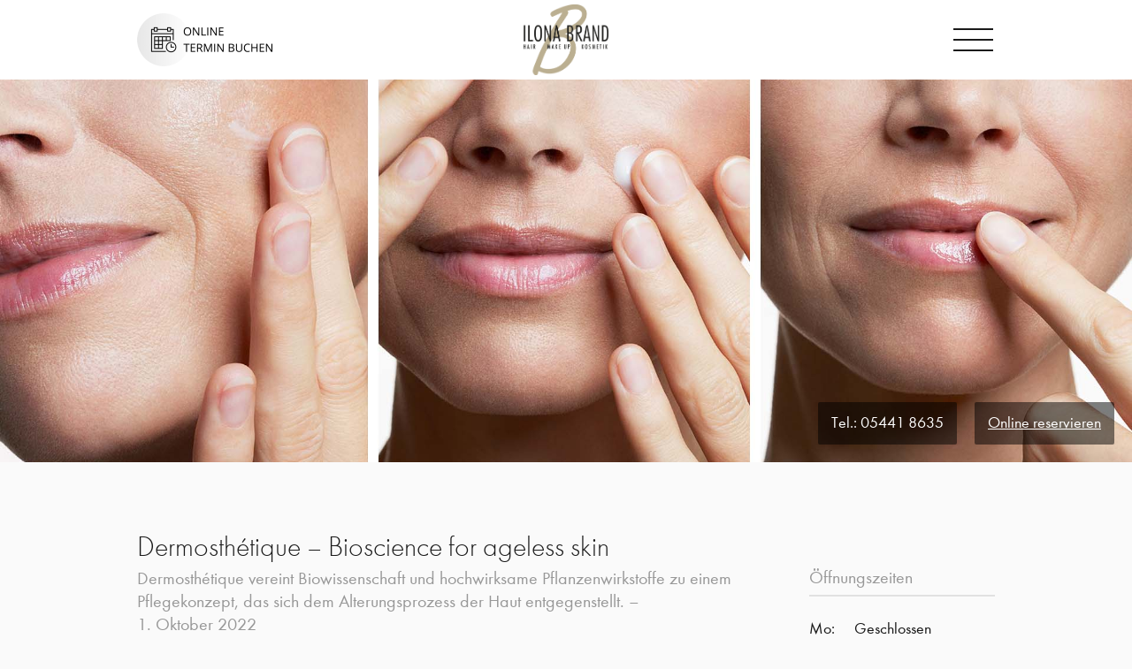

--- FILE ---
content_type: text/html; charset=UTF-8
request_url: https://friseur-diepholz.de/dermosthetique-bioscience-for-ageless-skin/
body_size: 17478
content:
<!DOCTYPE html PUBLIC "-//W3C//DTD XHTML 1.0 Transitional//DE"
        "http://www.w3.org/TR/xhtml1/DTD/xhtml1-transitional.dtd">
<html xmlns="http://www.w3.org/1999/xhtml" lang="de">
<head profile="http://gmpg.org/xfn/11">

    <meta http-equiv="Content-Type"
          content="text/html; charset=UTF-8"/>

    

    <link rel="pingback" href="https://friseur-diepholz.de/xmlrpc.php"/>
    <meta name="viewport" content="width=device-width, initial-scale=1, maximum-scale=1.0, user-scalable=no"/>
    <meta name="format-detection" content="telephone=no">
	<script>var templateurl='https://friseur-diepholz.de/wp-content/themes/la-rochelle';</script><script>var pageid='1687';</script><script>var is_single ='1';</script><script>var is_tag ='';</script><meta name='robots' content='index, follow, max-image-preview:large, max-snippet:-1, max-video-preview:-1' />

	<!-- This site is optimized with the Yoast SEO plugin v26.1.1 - https://yoast.com/wordpress/plugins/seo/ -->
	<title>Dermosthétique – Bioscience for ageless skin &#8211; Biosthétique Friseur Brand</title>
	<link rel="canonical" href="https://friseur-diepholz.de/dermosthetique-bioscience-for-ageless-skin/" />
	<meta property="og:locale" content="de_DE" />
	<meta property="og:type" content="article" />
	<meta property="og:title" content="Dermosthétique – Bioscience for ageless skin &#8211; Biosthétique Friseur Brand" />
	<meta property="og:url" content="https://friseur-diepholz.de/dermosthetique-bioscience-for-ageless-skin/" />
	<meta property="og:site_name" content="Biosthétique Friseur Brand" />
	<meta property="article:publisher" content="https://www.facebook.com/Friseur-Ilona-Brand-1038235689531648/" />
	<meta property="article:published_time" content="2022-10-01T06:44:03+00:00" />
	<meta property="article:modified_time" content="2025-05-25T12:47:41+00:00" />
	<meta property="og:image" content="https://friseur-diepholz.de/wp-content/uploads/2022/05/Biosthetique-Friseur-Brand-in-Diepholz-Salon-4.jpg" />
	<meta property="og:image:width" content="1200" />
	<meta property="og:image:height" content="800" />
	<meta property="og:image:type" content="image/jpeg" />
	<meta name="author" content="Verena" />
	<meta name="twitter:card" content="summary_large_image" />
	<meta name="twitter:label1" content="Verfasst von" />
	<meta name="twitter:data1" content="Verena" />
	<script type="application/ld+json" class="yoast-schema-graph">{"@context":"https://schema.org","@graph":[{"@type":"Article","@id":"https://friseur-diepholz.de/dermosthetique-bioscience-for-ageless-skin/#article","isPartOf":{"@id":"https://friseur-diepholz.de/dermosthetique-bioscience-for-ageless-skin/"},"author":{"name":"Verena","@id":"https://friseur-diepholz.de/#/schema/person/4f13694025c7d638de8455ac3c02edf7"},"headline":"Dermosthétique – Bioscience for ageless skin","datePublished":"2022-10-01T06:44:03+00:00","dateModified":"2025-05-25T12:47:41+00:00","mainEntityOfPage":{"@id":"https://friseur-diepholz.de/dermosthetique-bioscience-for-ageless-skin/"},"wordCount":6,"publisher":{"@id":"https://friseur-diepholz.de/#organization"},"keywords":["antiaging","dermosthetique","loveyourskin","skincare"],"inLanguage":"de"},{"@type":"WebPage","@id":"https://friseur-diepholz.de/dermosthetique-bioscience-for-ageless-skin/","url":"https://friseur-diepholz.de/dermosthetique-bioscience-for-ageless-skin/","name":"Dermosthétique – Bioscience for ageless skin &#8211; Biosthétique Friseur Brand","isPartOf":{"@id":"https://friseur-diepholz.de/#website"},"datePublished":"2022-10-01T06:44:03+00:00","dateModified":"2025-05-25T12:47:41+00:00","breadcrumb":{"@id":"https://friseur-diepholz.de/dermosthetique-bioscience-for-ageless-skin/#breadcrumb"},"inLanguage":"de","potentialAction":[{"@type":"ReadAction","target":["https://friseur-diepholz.de/dermosthetique-bioscience-for-ageless-skin/"]}]},{"@type":"BreadcrumbList","@id":"https://friseur-diepholz.de/dermosthetique-bioscience-for-ageless-skin/#breadcrumb","itemListElement":[{"@type":"ListItem","position":1,"name":"Startseite","item":"https://friseur-diepholz.de/"},{"@type":"ListItem","position":2,"name":"Dermosthétique – Bioscience for ageless skin"}]},{"@type":"WebSite","@id":"https://friseur-diepholz.de/#website","url":"https://friseur-diepholz.de/","name":"Biosthétique Friseur Brand","description":"Ilona Brand","publisher":{"@id":"https://friseur-diepholz.de/#organization"},"potentialAction":[{"@type":"SearchAction","target":{"@type":"EntryPoint","urlTemplate":"https://friseur-diepholz.de/?s={search_term_string}"},"query-input":{"@type":"PropertyValueSpecification","valueRequired":true,"valueName":"search_term_string"}}],"inLanguage":"de"},{"@type":"Organization","@id":"https://friseur-diepholz.de/#organization","name":"Friseur Brand in Diepholz","url":"https://friseur-diepholz.de/","logo":{"@type":"ImageObject","inLanguage":"de","@id":"https://friseur-diepholz.de/#/schema/logo/image/","url":"https://friseur-diepholz.de/wp-content/uploads/2021/09/Brand_Ilona_Logo-final.png","contentUrl":"https://friseur-diepholz.de/wp-content/uploads/2021/09/Brand_Ilona_Logo-final.png","width":885,"height":731,"caption":"Friseur Brand in Diepholz"},"image":{"@id":"https://friseur-diepholz.de/#/schema/logo/image/"},"sameAs":["https://www.facebook.com/Friseur-Ilona-Brand-1038235689531648/","https://www.instagram.com/biosthetique_friseur_brand/"]},{"@type":"Person","@id":"https://friseur-diepholz.de/#/schema/person/4f13694025c7d638de8455ac3c02edf7","name":"Verena","image":{"@type":"ImageObject","inLanguage":"de","@id":"https://friseur-diepholz.de/#/schema/person/image/","url":"https://secure.gravatar.com/avatar/d6442ea1006333e1c6704627c5e7e3f7676c9644b13c6b2f8706b816bf8bbfc5?s=96&d=mm&r=g","contentUrl":"https://secure.gravatar.com/avatar/d6442ea1006333e1c6704627c5e7e3f7676c9644b13c6b2f8706b816bf8bbfc5?s=96&d=mm&r=g","caption":"Verena"}}]}</script>
	<!-- / Yoast SEO plugin. -->


<link rel="alternate" title="oEmbed (JSON)" type="application/json+oembed" href="https://friseur-diepholz.de/wp-json/oembed/1.0/embed?url=https%3A%2F%2Ffriseur-diepholz.de%2Fdermosthetique-bioscience-for-ageless-skin%2F" />
<link rel="alternate" title="oEmbed (XML)" type="text/xml+oembed" href="https://friseur-diepholz.de/wp-json/oembed/1.0/embed?url=https%3A%2F%2Ffriseur-diepholz.de%2Fdermosthetique-bioscience-for-ageless-skin%2F&#038;format=xml" />
<style id='wp-img-auto-sizes-contain-inline-css' type='text/css'>
img:is([sizes=auto i],[sizes^="auto," i]){contain-intrinsic-size:3000px 1500px}
/*# sourceURL=wp-img-auto-sizes-contain-inline-css */
</style>
<style id='wp-emoji-styles-inline-css' type='text/css'>

	img.wp-smiley, img.emoji {
		display: inline !important;
		border: none !important;
		box-shadow: none !important;
		height: 1em !important;
		width: 1em !important;
		margin: 0 0.07em !important;
		vertical-align: -0.1em !important;
		background: none !important;
		padding: 0 !important;
	}
/*# sourceURL=wp-emoji-styles-inline-css */
</style>
<style id='wp-block-library-inline-css' type='text/css'>
:root{--wp-block-synced-color:#7a00df;--wp-block-synced-color--rgb:122,0,223;--wp-bound-block-color:var(--wp-block-synced-color);--wp-editor-canvas-background:#ddd;--wp-admin-theme-color:#007cba;--wp-admin-theme-color--rgb:0,124,186;--wp-admin-theme-color-darker-10:#006ba1;--wp-admin-theme-color-darker-10--rgb:0,107,160.5;--wp-admin-theme-color-darker-20:#005a87;--wp-admin-theme-color-darker-20--rgb:0,90,135;--wp-admin-border-width-focus:2px}@media (min-resolution:192dpi){:root{--wp-admin-border-width-focus:1.5px}}.wp-element-button{cursor:pointer}:root .has-very-light-gray-background-color{background-color:#eee}:root .has-very-dark-gray-background-color{background-color:#313131}:root .has-very-light-gray-color{color:#eee}:root .has-very-dark-gray-color{color:#313131}:root .has-vivid-green-cyan-to-vivid-cyan-blue-gradient-background{background:linear-gradient(135deg,#00d084,#0693e3)}:root .has-purple-crush-gradient-background{background:linear-gradient(135deg,#34e2e4,#4721fb 50%,#ab1dfe)}:root .has-hazy-dawn-gradient-background{background:linear-gradient(135deg,#faaca8,#dad0ec)}:root .has-subdued-olive-gradient-background{background:linear-gradient(135deg,#fafae1,#67a671)}:root .has-atomic-cream-gradient-background{background:linear-gradient(135deg,#fdd79a,#004a59)}:root .has-nightshade-gradient-background{background:linear-gradient(135deg,#330968,#31cdcf)}:root .has-midnight-gradient-background{background:linear-gradient(135deg,#020381,#2874fc)}:root{--wp--preset--font-size--normal:16px;--wp--preset--font-size--huge:42px}.has-regular-font-size{font-size:1em}.has-larger-font-size{font-size:2.625em}.has-normal-font-size{font-size:var(--wp--preset--font-size--normal)}.has-huge-font-size{font-size:var(--wp--preset--font-size--huge)}.has-text-align-center{text-align:center}.has-text-align-left{text-align:left}.has-text-align-right{text-align:right}.has-fit-text{white-space:nowrap!important}#end-resizable-editor-section{display:none}.aligncenter{clear:both}.items-justified-left{justify-content:flex-start}.items-justified-center{justify-content:center}.items-justified-right{justify-content:flex-end}.items-justified-space-between{justify-content:space-between}.screen-reader-text{border:0;clip-path:inset(50%);height:1px;margin:-1px;overflow:hidden;padding:0;position:absolute;width:1px;word-wrap:normal!important}.screen-reader-text:focus{background-color:#ddd;clip-path:none;color:#444;display:block;font-size:1em;height:auto;left:5px;line-height:normal;padding:15px 23px 14px;text-decoration:none;top:5px;width:auto;z-index:100000}html :where(.has-border-color){border-style:solid}html :where([style*=border-top-color]){border-top-style:solid}html :where([style*=border-right-color]){border-right-style:solid}html :where([style*=border-bottom-color]){border-bottom-style:solid}html :where([style*=border-left-color]){border-left-style:solid}html :where([style*=border-width]){border-style:solid}html :where([style*=border-top-width]){border-top-style:solid}html :where([style*=border-right-width]){border-right-style:solid}html :where([style*=border-bottom-width]){border-bottom-style:solid}html :where([style*=border-left-width]){border-left-style:solid}html :where(img[class*=wp-image-]){height:auto;max-width:100%}:where(figure){margin:0 0 1em}html :where(.is-position-sticky){--wp-admin--admin-bar--position-offset:var(--wp-admin--admin-bar--height,0px)}@media screen and (max-width:600px){html :where(.is-position-sticky){--wp-admin--admin-bar--position-offset:0px}}
/*wp_block_styles_on_demand_placeholder:6978ccc44766b*/
/*# sourceURL=wp-block-library-inline-css */
</style>
<style id='classic-theme-styles-inline-css' type='text/css'>
/*! This file is auto-generated */
.wp-block-button__link{color:#fff;background-color:#32373c;border-radius:9999px;box-shadow:none;text-decoration:none;padding:calc(.667em + 2px) calc(1.333em + 2px);font-size:1.125em}.wp-block-file__button{background:#32373c;color:#fff;text-decoration:none}
/*# sourceURL=/wp-includes/css/classic-themes.min.css */
</style>
<link rel='stylesheet' id='contact-form-7-css' href='https://friseur-diepholz.de/wp-content/plugins/contact-form-7/includes/css/styles.css?ver=6.1.2' type='text/css' media='all' />
<link rel='stylesheet' id='wpa-css-css' href='https://friseur-diepholz.de/wp-content/plugins/honeypot/includes/css/wpa.css?ver=2.3.04' type='text/css' media='all' />
<link rel='stylesheet' id='style-css' href='https://friseur-diepholz.de/wp-content/themes/la-rochelle/style.css?ver=6.9' type='text/css' media='all' />
<link rel='stylesheet' id='swiper.min.css-css' href='https://friseur-diepholz.de/wp-content/themes/la-rochelle/swiper.min.css' type='text/css' media='all' />
<link rel='stylesheet' id='borlabs-cookie-custom-css' href='https://friseur-diepholz.de/wp-content/cache/borlabs-cookie/1/borlabs-cookie-1-de.css?ver=3.3.23-41' type='text/css' media='all' />
<link rel='stylesheet' id='__EPYT__style-css' href='https://friseur-diepholz.de/wp-content/plugins/youtube-embed-plus/styles/ytprefs.min.css?ver=14.2.3' type='text/css' media='all' />
<style id='__EPYT__style-inline-css' type='text/css'>

                .epyt-gallery-thumb {
                        width: 33.333%;
                }
                
/*# sourceURL=__EPYT__style-inline-css */
</style>
<link rel='stylesheet' id='fancybox-css' href='https://friseur-diepholz.de/wp-content/plugins/easy-fancybox/fancybox/jquery.fancybox-1.3.8.min.css?ver=1.6.2' type='text/css' media='screen' />
<script type="text/javascript" src="https://friseur-diepholz.de/wp-includes/js/jquery/jquery.min.js?ver=3.7.1" id="jquery-core-js"></script>
<script type="text/javascript" src="https://friseur-diepholz.de/wp-includes/js/jquery/jquery-migrate.min.js?ver=3.4.1" id="jquery-migrate-js"></script>
<script data-no-optimize="1" data-no-minify="1" data-cfasync="false" type="text/javascript" src="https://friseur-diepholz.de/wp-content/cache/borlabs-cookie/1/borlabs-cookie-config-de.json.js?ver=3.3.23-51" id="borlabs-cookie-config-js"></script>
<script data-no-optimize="1" data-no-minify="1" data-cfasync="false" type="text/javascript" src="https://friseur-diepholz.de/wp-content/plugins/borlabs-cookie/assets/javascript/borlabs-cookie-prioritize.min.js?ver=3.3.23" id="borlabs-cookie-prioritize-js"></script>
<script type="text/javascript" id="__ytprefs__-js-extra">
/* <![CDATA[ */
var _EPYT_ = {"ajaxurl":"https://friseur-diepholz.de/wp-admin/admin-ajax.php","security":"bd76cc5046","gallery_scrolloffset":"20","eppathtoscripts":"https://friseur-diepholz.de/wp-content/plugins/youtube-embed-plus/scripts/","eppath":"https://friseur-diepholz.de/wp-content/plugins/youtube-embed-plus/","epresponsiveselector":"[\"iframe.__youtube_prefs__\",\"iframe[src*='youtube.com']\",\"iframe[src*='youtube-nocookie.com']\",\"iframe[data-ep-src*='youtube.com']\",\"iframe[data-ep-src*='youtube-nocookie.com']\",\"iframe[data-ep-gallerysrc*='youtube.com']\"]","epdovol":"1","version":"14.2.3","evselector":"iframe.__youtube_prefs__[src], iframe[src*=\"youtube.com/embed/\"], iframe[src*=\"youtube-nocookie.com/embed/\"]","ajax_compat":"","maxres_facade":"eager","ytapi_load":"light","pause_others":"","stopMobileBuffer":"1","facade_mode":"","not_live_on_channel":""};
//# sourceURL=__ytprefs__-js-extra
/* ]]> */
</script>
<script type="text/javascript" src="https://friseur-diepholz.de/wp-content/plugins/youtube-embed-plus/scripts/ytprefs.min.js?ver=14.2.3" id="__ytprefs__-js"></script>
<link rel="https://api.w.org/" href="https://friseur-diepholz.de/wp-json/" /><link rel="alternate" title="JSON" type="application/json" href="https://friseur-diepholz.de/wp-json/wp/v2/posts/1687" /><link rel="EditURI" type="application/rsd+xml" title="RSD" href="https://friseur-diepholz.de/xmlrpc.php?rsd" />
<meta name="generator" content="WordPress 6.9" />
<link rel='shortlink' href='https://friseur-diepholz.de/?p=1687' />
<link rel="apple-touch-icon" sizes="180x180" href="/wp-content/uploads/fbrfg/apple-touch-icon.png">
<link rel="icon" type="image/png" sizes="32x32" href="/wp-content/uploads/fbrfg/favicon-32x32.png">
<link rel="icon" type="image/png" sizes="16x16" href="/wp-content/uploads/fbrfg/favicon-16x16.png">
<link rel="manifest" href="/wp-content/uploads/fbrfg/site.webmanifest">
<link rel="mask-icon" href="/wp-content/uploads/fbrfg/safari-pinned-tab.svg" color="#000000">
<link rel="shortcut icon" href="/wp-content/uploads/fbrfg/favicon.ico">
<meta name="msapplication-TileColor" content="#ffffff">
<meta name="msapplication-config" content="/wp-content/uploads/fbrfg/browserconfig.xml">
<meta name="theme-color" content="#ffffff"><script data-borlabs-cookie-script-blocker-ignore>
if ('0' === '1' && ('0' === '1' || '1' === '1')) {
    window['gtag_enable_tcf_support'] = true;
}
window.dataLayer = window.dataLayer || [];
if (typeof gtag !== 'function') {
    function gtag() {
        dataLayer.push(arguments);
    }
}
gtag('set', 'developer_id.dYjRjMm', true);
if ('0' === '1' || '1' === '1') {
    if (window.BorlabsCookieGoogleConsentModeDefaultSet !== true) {
        let getCookieValue = function (name) {
            return document.cookie.match('(^|;)\\s*' + name + '\\s*=\\s*([^;]+)')?.pop() || '';
        };
        let cookieValue = getCookieValue('borlabs-cookie-gcs');
        let consentsFromCookie = {};
        if (cookieValue !== '') {
            consentsFromCookie = JSON.parse(decodeURIComponent(cookieValue));
        }
        let defaultValues = {
            'ad_storage': 'denied',
            'ad_user_data': 'denied',
            'ad_personalization': 'denied',
            'analytics_storage': 'denied',
            'functionality_storage': 'denied',
            'personalization_storage': 'denied',
            'security_storage': 'denied',
            'wait_for_update': 500,
        };
        gtag('consent', 'default', { ...defaultValues, ...consentsFromCookie });
    }
    window.BorlabsCookieGoogleConsentModeDefaultSet = true;
    let borlabsCookieConsentChangeHandler = function () {
        window.dataLayer = window.dataLayer || [];
        if (typeof gtag !== 'function') { function gtag(){dataLayer.push(arguments);} }

        let getCookieValue = function (name) {
            return document.cookie.match('(^|;)\\s*' + name + '\\s*=\\s*([^;]+)')?.pop() || '';
        };
        let cookieValue = getCookieValue('borlabs-cookie-gcs');
        let consentsFromCookie = {};
        if (cookieValue !== '') {
            consentsFromCookie = JSON.parse(decodeURIComponent(cookieValue));
        }

        consentsFromCookie.analytics_storage = BorlabsCookie.Consents.hasConsent('google-analytics') ? 'granted' : 'denied';

        BorlabsCookie.CookieLibrary.setCookie(
            'borlabs-cookie-gcs',
            JSON.stringify(consentsFromCookie),
            BorlabsCookie.Settings.automaticCookieDomainAndPath.value ? '' : BorlabsCookie.Settings.cookieDomain.value,
            BorlabsCookie.Settings.cookiePath.value,
            BorlabsCookie.Cookie.getPluginCookie().expires,
            BorlabsCookie.Settings.cookieSecure.value,
            BorlabsCookie.Settings.cookieSameSite.value
        );
    }
    document.addEventListener('borlabs-cookie-consent-saved', borlabsCookieConsentChangeHandler);
    document.addEventListener('borlabs-cookie-handle-unblock', borlabsCookieConsentChangeHandler);
}
if ('0' === '1') {
    gtag("js", new Date());
    gtag("config", "G-S2SNJ2H3P8", {"anonymize_ip": true});

    (function (w, d, s, i) {
        var f = d.getElementsByTagName(s)[0],
            j = d.createElement(s);
        j.async = true;
        j.src =
            "https://www.googletagmanager.com/gtag/js?id=" + i;
        f.parentNode.insertBefore(j, f);
    })(window, document, "script", "G-S2SNJ2H3P8");
}
</script>
<!-- Easy FancyBox 1.6.2 using FancyBox 1.3.8 - RavanH (http://status301.net/wordpress-plugins/easy-fancybox/) -->
<script type="text/javascript">
/* <![CDATA[ */
var fb_timeout = null;
var fb_opts = { 'overlayShow' : true, 'hideOnOverlayClick' : true, 'overlayOpacity' : 0.7, 'overlayColor' : '#000', 'showCloseButton' : false, 'width' : 560, 'height' : 340, 'margin' : 20, 'centerOnScroll' : true, 'enableEscapeButton' : true, 'autoScale' : true };
var easy_fancybox_handler = function(){
	/* IMG */
	var fb_IMG_select = 'a[href*=".jpg"]:not(.nolightbox,li.nolightbox>a), area[href*=".jpg"]:not(.nolightbox), a[href*=".jpeg"]:not(.nolightbox,li.nolightbox>a), area[href*=".jpeg"]:not(.nolightbox), a[href*=".png"]:not(.nolightbox,li.nolightbox>a), area[href*=".png"]:not(.nolightbox), a[href*=".webp"]:not(.nolightbox,li.nolightbox>a), area[href*=".webp"]:not(.nolightbox)';
	jQuery(fb_IMG_select).addClass('fancybox image');
	jQuery('a.fancybox, area.fancybox, li.fancybox a').fancybox( jQuery.extend({}, fb_opts, { 'type' : 'image', 'easingIn' : 'easeOutBack', 'easingOut' : 'easeInBack', 'opacity' : false, 'hideOnContentClick' : false, 'titleShow' : false, 'titlePosition' : 'over', 'titleFromAlt' : true, 'showNavArrows' : true, 'enableKeyboardNav' : true, 'cyclic' : false }) );
}
var easy_fancybox_auto = function(){
}
/* ]]> */
</script>

</head>
<body class="not-front-page">

<div class="header-wrapper">
    <div class="content content-width centered">
		            <div class="reservieren-icon">
                <a href="https://timeglobe.app/book/brand"
                   target="_blank">
                    <img src="https://friseur-diepholz.de/wp-content/themes/la-rochelle/assets/termin_buchen.png"
                         alt="Termin buchen">
                </a>
            </div>
		
        <div class="logo">
            <span class="helper"></span><a href="https://friseur-diepholz.de"><img
                        src="https://friseur-diepholz.de/wp-content/uploads/2021/09/Brand_Ilona_Logo-final.png"
                        alt="Friseur Ilona Brand">
            </a>
        </div>
        <div class="clearfix"></div>

        <div class="mobile-only-block mobile-subnavi box-shadow content-padding">
            
                <div class="reservieren-shortcut">
                    <p><a href="https://timeglobe.app/book/brand"
                          target="_blank">Online reservieren</a></p>
                </div>

                    </div>
        <div class="mobile-only-block mobile-subnavi-spacer"></div>
    </div>
</div>

<div class="hamburger-wrapper">
    <button class="hamburger hamburger--squeeze" type="button">
				<span class="hamburger-box">
					<span class="hamburger-inner"></span>
				</span>
    </button>
</div>

<div class="overlay-background"></div>

<div class="sidebar-navigation">
    <div class="content">
        <div class="logo">
            <span class="helper"></span><a href="https://friseur-diepholz.de"><img
                        src="https://friseur-diepholz.de/wp-content/uploads/2021/09/Brand_Ilona_Logo-final.png"
                        alt="Friseur Ilona Brand">
            </a>
        </div>

		<div class="menu-header-container"><ul id="menu-header" class="menu"><li id="menu-item-1227" class="menu-item menu-item-type-custom menu-item-object-custom menu-item-1227"><a href="https://timeglobe.app/book/brand">Online Reservierung</a></li>
<li id="menu-item-154" class="menu-item menu-item-type-post_type menu-item-object-page menu-item-has-children menu-item-154"><a href="https://friseur-diepholz.de/friseursalon-diepholz/"><br>Friseur Brand</a>
<div class='sub-menu-wrap'><ul class='sub-menu'>
	<li id="menu-item-929" class="menu-item menu-item-type-post_type menu-item-object-page menu-item-929"><a href="https://friseur-diepholz.de/friseursalon-diepholz/">Friseursalon</a></li>
	<li id="menu-item-153" class="menu-item menu-item-type-post_type menu-item-object-page menu-item-153"><a href="https://friseur-diepholz.de/friseure-in-diepholz/">Friseure</a></li>
	<li id="menu-item-3116" class="menu-item menu-item-type-post_type menu-item-object-page menu-item-3116"><a href="https://friseur-diepholz.de/klimaschutz/">Klimaschutz</a></li>
</ul></div>
</li>
<li id="menu-item-150" class="menu-item menu-item-type-post_type menu-item-object-page menu-item-has-children menu-item-150"><a href="https://friseur-diepholz.de/preise-haare/"><br>Preise &#038; Leistungen</a>
<div class='sub-menu-wrap'><ul class='sub-menu'>
	<li id="menu-item-903" class="menu-item menu-item-type-post_type menu-item-object-page menu-item-903"><a href="https://friseur-diepholz.de/preise-haare/">Haare</a></li>
	<li id="menu-item-908" class="menu-item menu-item-type-post_type menu-item-object-page menu-item-908"><a href="https://friseur-diepholz.de/kosmetik-in-diepholz/">Kosmetik</a></li>
	<li id="menu-item-930" class="menu-item menu-item-type-post_type menu-item-object-page menu-item-930"><a href="https://friseur-diepholz.de/leistungen-haare-kosemtik-wellness/">Leistungen</a></li>
	<li id="menu-item-670" class="menu-item menu-item-type-post_type menu-item-object-page menu-item-670"><a href="https://friseur-diepholz.de/hochzeit-in-diepholz/">Hochzeit</a></li>
</ul></div>
</li>
<li id="menu-item-635" class="menu-item menu-item-type-post_type menu-item-object-page menu-item-has-children menu-item-635"><a href="https://friseur-diepholz.de/produkte-la-biosthetique/"><br>Produkte</a>
<div class='sub-menu-wrap'><ul class='sub-menu'>
	<li id="menu-item-3274" class="menu-item menu-item-type-post_type menu-item-object-page menu-item-3274"><a href="https://friseur-diepholz.de/produkte-la-biosthetique/">La Biosthétique</a></li>
	<li id="menu-item-3273" class="menu-item menu-item-type-post_type menu-item-object-page menu-item-3273"><a href="https://friseur-diepholz.de/forever-produkte/">FOREVER</a></li>
</ul></div>
</li>
<li id="menu-item-148" class="menu-item menu-item-type-post_type menu-item-object-page menu-item-148"><a href="https://friseur-diepholz.de/news-friseur-brand/"><br>News</a></li>
<li id="menu-item-3489" class="menu-item menu-item-type-post_type menu-item-object-page menu-item-3489"><a href="https://friseur-diepholz.de/friseur-trend/">Trend</a></li>
<li id="menu-item-147" class="menu-item menu-item-type-post_type menu-item-object-page menu-item-147"><a href="https://friseur-diepholz.de/karriere-friseur-job/">Karriere</a></li>
<li id="menu-item-146" class="menu-item menu-item-type-post_type menu-item-object-page menu-item-146"><a href="https://friseur-diepholz.de/kontakt-biosthetique-friseur-brand/">Kontakt</a></li>
</ul></div>
		<div class="menu-impressum-datenschutz-container"><ul id="menu-impressum-datenschutz" class="menu"><li id="menu-item-383" class="menu-item menu-item-type-post_type menu-item-object-page menu-item-383"><a href="https://friseur-diepholz.de/impressum/">Impressum</a></li>
<li id="menu-item-439" class="menu-item menu-item-type-post_type menu-item-object-page menu-item-439"><a href="https://friseur-diepholz.de/datenschutz/">Datenschutz</a></li>
</ul></div>
        <div class="social-navigation">
            <ul>
				<li><a href='https://www.facebook.com/Friseur-Ilona-Brand-1038235689531648/' target='_blank'>Facebook</a></li><li><a href='https://www.instagram.com/friseur_ilona_brand/' target='_blank'>Instagram</a></li>            </ul>
        </div>
    </div>

    <div class="la-biosthetique-logo">
		<a class='' target='_blank' href='https://labiosthetique.de?salon=diepholz-0075141'><img src="https://friseur-diepholz.de/wp-content/themes/la-rochelle/assets/lb-logo.svg" alt="La Biosthétique"></a>    </div>
</div>


    <div class="slider ">
        <div class="meta-information">
            <div class="tel-shortcut">
                <p>Tel.:
                    <a href="tel:+4954418635">05441 8635</a>
                </p>
            </div>
			                <div class="reservieren-shortcut">
                    <p><a href="https://timeglobe.app/book/brand"
                                target="_blank">Online reservieren</a></p>
                </div>
			        </div>

		
            <div class="swiper-container">
                <div class="swiper-wrapper">

					                        <div class="swiper-slide">
                            <div class="background"
                                 style="background-image: url('https://friseur-diepholz.de/wp-content/uploads/2022/10/Dermosthetique-Bioscience-for-ageless-skin-Slider-1.jpg');"></div>
                        </div>
						                </div>

            </div>


			

				    </div>



<a id="scroll-to-content"></a>    <div class="page-content content-width content-padding centered ">
        <div class="right-column">
            <div class="widgets-wrapper headline-margin">
			    <div class="widget">
	<div class="headline">
		<h2>Öffnungszeiten</h2>
	</div>
	<div class="content">
        <div class="times">

            <span class="day-inline-block-spacer">Mo:</span>
            <span class="time">
				Geschlossen            </span>
            <div class="clearfix"></div>

            <span class="day-inline-block-spacer">Di:</span>
            <span class="time">
				08:30 – 18:00 Uhr            </span>
            <div class="clearfix"></div>

            <span class="day-inline-block-spacer">Mi:</span>
            <span class="time">
				08:30 – 18:00 Uhr            </span>
            <div class="clearfix"></div>

            <span class="day-inline-block-spacer">Do:</span>
            <span class="time">
				08:30 – 18:00 Uhr            </span>
            <div class="clearfix"></div>

            <span class="day-inline-block-spacer">Fr:</span>
            <span class="time">
				08:30 – 18:00 Uhr            </span>
            <div class="clearfix"></div>

            <span class="day-inline-block-spacer">Sa:</span>
            <span class="time">
				08:00 – 14:00 Uhr            </span>
            <div class="clearfix"></div>

                    </div>


	</div>
</div><div class="widget">
	<div class="headline">
		<h2>Kontaktdaten</h2>
	</div>
	<div class="content">
		Friseur Ilona Brand<br>		
		Bremer Str. 79a<br>		49356 Diepholz<br>        <br>

        <span class="inline-block-spacer">Telefon:</span> <a class="no-underline"
                href="tel:+4954418635">05441 8635</a><br>
        <span class="inline-block-spacer">E-Mail:</span> <a
                href="mailto:ilona-brand@t-online.de">E-Mail senden</a>
	</div>
</div><div class="widget">
    <div class="headline">
        <h2>Aktuelle News</h2>
    </div>
    <div class="content">
        <ul>
			<li><a href='https://friseur-diepholz.de/hair-scalp-care-sets/'>Hair & Scalp Care Sets</a></li><li><a href='https://friseur-diepholz.de/skin-care-sets/'>Skin Care Sets</a></li><li><a href='https://friseur-diepholz.de/glanzvolle-geschenke/'>Glanzvolle Geschenke</a></li><li><a href='https://friseur-diepholz.de/methode-hydratante-hair-scalp-care/'>Méthode Hydratante Hair &amp; Scalp Care</a></li><li><a href='https://friseur-diepholz.de/die-salon-beaute-0325-ist-da/'>Die Salon Beauté 03|25 ist da!</a></li>        </ul>
    </div>
</div><div class="widget">
    <div class="headline">
        <h2>Schlagwortwolke</h2>
    </div>
    <div class="content">
        <div class="tags">
			<a href="https://friseur-diepholz.de/tag/haircare/" class="tag-cloud-link tag-link-25 tag-link-position-1" style="font-size: 22pt;" aria-label="Haircare (14 Einträge)">Haircare</a><a href="https://friseur-diepholz.de/tag/salon-beaute/" class="tag-cloud-link tag-link-31 tag-link-position-2" style="font-size: 20.310344827586pt;" aria-label="salon beauté (12 Einträge)">salon beauté</a><a href="https://friseur-diepholz.de/tag/la-biosthetique/" class="tag-cloud-link tag-link-17 tag-link-position-3" style="font-size: 19.586206896552pt;" aria-label="La Biosthétique (11 Einträge)">La Biosthétique</a><a href="https://friseur-diepholz.de/tag/salonzeitschrift/" class="tag-cloud-link tag-link-51 tag-link-position-4" style="font-size: 16.448275862069pt;" aria-label="salonzeitschrift (8 Einträge)">salonzeitschrift</a><a href="https://friseur-diepholz.de/tag/trend/" class="tag-cloud-link tag-link-35 tag-link-position-5" style="font-size: 15.241379310345pt;" aria-label="Trend (7 Einträge)">Trend</a><a href="https://friseur-diepholz.de/tag/hair/" class="tag-cloud-link tag-link-59 tag-link-position-6" style="font-size: 14.034482758621pt;" aria-label="Hair (6 Einträge)">Hair</a><a href="https://friseur-diepholz.de/tag/scalpcare/" class="tag-cloud-link tag-link-73 tag-link-position-7" style="font-size: 12.344827586207pt;" aria-label="scalpcare (5 Einträge)">scalpcare</a><a href="https://friseur-diepholz.de/tag/inspiration/" class="tag-cloud-link tag-link-71 tag-link-position-8" style="font-size: 12.344827586207pt;" aria-label="inspiration (5 Einträge)">inspiration</a><a href="https://friseur-diepholz.de/tag/color/" class="tag-cloud-link tag-link-70 tag-link-position-9" style="font-size: 12.344827586207pt;" aria-label="color (5 Einträge)">color</a><a href="https://friseur-diepholz.de/tag/academycollection/" class="tag-cloud-link tag-link-32 tag-link-position-10" style="font-size: 10.413793103448pt;" aria-label="academycollection (4 Einträge)">academycollection</a><a href="https://friseur-diepholz.de/tag/skincare/" class="tag-cloud-link tag-link-48 tag-link-position-11" style="font-size: 10.413793103448pt;" aria-label="skincare (4 Einträge)">skincare</a><a href="https://friseur-diepholz.de/tag/methoderegenerante/" class="tag-cloud-link tag-link-63 tag-link-position-12" style="font-size: 10.413793103448pt;" aria-label="methoderegenerante (4 Einträge)">methoderegenerante</a><a href="https://friseur-diepholz.de/tag/mitliebeschenken/" class="tag-cloud-link tag-link-50 tag-link-position-13" style="font-size: 8pt;" aria-label="mitliebeschenken (3 Einträge)">mitliebeschenken</a>        </div>
    </div>
</div>                <div class="clearfix"></div>
            </div>
        </div>

        <div class="left-column">
            <div class="module single-artikel first-module last-module">

                <div class="spacer-border"></div>

                <div class="beitragsmodule">


					<div class="beitragsmodul  beitragsmodul-text">
	        <div class="single-artikel-headline mobile-only-block">
            <h1>Dermosthétique – Bioscience for ageless skin</h1>
            <h2>Dermosthétique vereint Biowissenschaft und hochwirksame Pflanzenwirkstoffe zu einem Pflegekonzept, das sich dem Alterungsprozess der Haut entgegenstellt. – <span class='date'>1. Oktober 2022</span></h2>
        </div>
		
	
    <div class="text-wrapper">
        <div class="text">
			
                <h1>Dermosthétique – Bioscience for ageless skin</h1>
                <h2>Dermosthétique vereint Biowissenschaft und hochwirksame Pflanzenwirkstoffe zu einem Pflegekonzept, das sich dem Alterungsprozess der Haut entgegenstellt. – <span class='date'>1. Oktober 2022</span></h2>
							<p>Dermosthétique vereint Biowissenschaft und hochwirksame Pflanzenwirkstoffe zu einem Pflegekonzept, das sich dem Alterungsprozess der Haut entgegenstellt. Im Herzen der besonders hautverträglichen Hightech-Formeln wirkt die AGE 3 Age Reversal Technology auf gegenwärtige, zukünftige und sogar vergangene Faktoren der Hautalterung. Pflanzliche Inhaltsstoffe kehren die Glykation, das Verkleben und Erstarren der kollagenen Fasern, um und geben der Haut ihre jugendliche Elastizität zurück. Die Hautzellen werden neu aktiviert, Falten aktiv gemindert. Die DNA der Hautzellen wird vor oxidativen äußeren Schäden geschützt. Zusätzlich sorgt Hyaluronsäure für eine frische, jugendliche Ausstrahlung.</p>
        </div>

		            <div class="subinhalte-wrapper">
				                            <div class="subinhalt sub-gallery-wrapper">

								
                                    <a class="img-wrapper-link" href="https://friseur-diepholz.de/wp-content/uploads/2022/10/02_Dermosthetique-Bioscience-for-ageless-skin.jpg"
                                       rel="singlegallery0">
                                        <div class="img-wrapper box-shadow"
                                             style="background-image: url(https://friseur-diepholz.de/wp-content/uploads/2022/10/02_Dermosthetique-Bioscience-for-ageless-skin.jpg);">
                                            <div class="color-overlay"></div>
                                        </div>
                                    </a>

									
                                    <a class="img-wrapper-link" href="https://friseur-diepholz.de/wp-content/uploads/2022/10/03_Dermosthetique-Bioscience-for-ageless-skin.jpg"
                                       rel="singlegallery0">
                                        <div class="img-wrapper box-shadow"
                                             style="background-image: url(https://friseur-diepholz.de/wp-content/uploads/2022/10/03_Dermosthetique-Bioscience-for-ageless-skin.jpg);">
                                            <div class="color-overlay"></div>
                                        </div>
                                    </a>

									
                                    <a class="img-wrapper-link" href="https://friseur-diepholz.de/wp-content/uploads/2022/10/04_Dermosthetique-Bioscience-for-ageless-skin.jpg"
                                       rel="singlegallery0">
                                        <div class="img-wrapper box-shadow"
                                             style="background-image: url(https://friseur-diepholz.de/wp-content/uploads/2022/10/04_Dermosthetique-Bioscience-for-ageless-skin.jpg);">
                                            <div class="color-overlay"></div>
                                        </div>
                                    </a>

									
                                <div class="clearfix"></div>
                            </div>
							            </div>
		

		
    </div>
    <div class="clearfix"></div>
</div><div class="beitragsmodul  beitragsmodul-text">
	
        <div class="spacer-border strict"></div>

		
	
        <a class="img-wrapper-link" href="https://friseur-diepholz.de/wp-content/uploads/2022/10/05_Dermosthetique-Bioscience-for-ageless-skin.jpg"
           rel="singlegallery1">
            <div class="img-wrapper box-shadow" style="background-image: url(https://friseur-diepholz.de/wp-content/uploads/2022/10/05_Dermosthetique-Bioscience-for-ageless-skin.jpg);">
                <div class="color-overlay"></div>
            </div>
        </a>

	
    <div class="text-wrapper">
        <div class="text">
						<h2>Dermosthetique Skin Care wirkt in 3 Pflegeschritten:</h2>
<p><strong>1. Cleansing</strong></p>
<p>Ein ausgewogenes Reinigungskonzept bildet den Pflegeauftakt. Reinigungsschaum, Maske und Toner optimieren die Wirkung der anschließend aufgetragenen Produkte.</p>
        </div>

		

		
    </div>
    <div class="clearfix"></div>
</div><div class="beitragsmodul  beitragsmodul-text">
	
        <div class="spacer-border strict"></div>

		
	
        <a class="img-wrapper-link" href="https://friseur-diepholz.de/wp-content/uploads/2022/10/06_Dermosthetique-Bioscience-for-ageless-skin.jpg"
           rel="singlegallery2">
            <div class="img-wrapper box-shadow" style="background-image: url(https://friseur-diepholz.de/wp-content/uploads/2022/10/06_Dermosthetique-Bioscience-for-ageless-skin.jpg);">
                <div class="color-overlay"></div>
            </div>
        </a>

	
    <div class="text-wrapper">
        <div class="text">
						<p><strong>2. Personal Treatments</strong></p>
<p>Die Personal Treatments sind Dermosthétique Skin Care Produkte, die auf spezielle Hautbedürfnisse eingehen und eine hochkonzentrierte Wirkung auf die individuelle Hautproblematik entfalten.</p>
        </div>

		

		
    </div>
    <div class="clearfix"></div>
</div><div class="beitragsmodul  beitragsmodul-text">
	
        <div class="spacer-border strict"></div>

		
	
        <a class="img-wrapper-link" href="https://friseur-diepholz.de/wp-content/uploads/2022/10/07_Dermosthetique-Bioscience-for-ageless-skin.jpg"
           rel="singlegallery3">
            <div class="img-wrapper box-shadow" style="background-image: url(https://friseur-diepholz.de/wp-content/uploads/2022/10/07_Dermosthetique-Bioscience-for-ageless-skin.jpg);">
                <div class="color-overlay"></div>
            </div>
        </a>

	
    <div class="text-wrapper">
        <div class="text">
						<p><strong>3. AGE³ Care</strong></p>
<p>Die AGE³ Care Produkte enthalten alle den hochwirksamen AGE³ Complex, der Hautalterungserscheinungen von gestern, heute und morgen beeinflusst und die Haut jünger aussehen lässt.</p>
        </div>

		

		
    </div>
    <div class="clearfix"></div>
</div><div class="beitragsmodul  beitragsmodul-text">
	
        <div class="spacer-border strict"></div>

		
	
        <a class="img-wrapper-link" href="https://friseur-diepholz.de/wp-content/uploads/2022/10/08_Dermosthetique-Bioscience-for-ageless-skin.jpg"
           rel="singlegallery4">
            <div class="img-wrapper box-shadow" style="background-image: url(https://friseur-diepholz.de/wp-content/uploads/2022/10/08_Dermosthetique-Bioscience-for-ageless-skin.jpg);">
                <div class="color-overlay"></div>
            </div>
        </a>

	
    <div class="text-wrapper">
        <div class="text">
						<h2>Wohltuend sanftes Reinigungsritual</h2>
<p><strong>Hyaluronic Acid Hydrating Cleansing Foam</strong></p>
<p>Der milde Reinigungsschaum mit Hyaluronsäure entspannt die Haut durch porentief sanfte Reinigung und versorgt sie währenddessen mit Feuchtigkeit.</p>
<p>&nbsp;</p>
<p>Tipp: Dank seiner milden Formel eignet sich Hyaluronic Acid Hydrating Cleansing Foam auch zum Entfernen von Augen-Make-up.</p>
        </div>

		

		
    </div>
    <div class="clearfix"></div>
</div><div class="beitragsmodul  beitragsmodul-text">
	
        <div class="spacer-border strict"></div>

		
	
        <a class="img-wrapper-link" href="https://friseur-diepholz.de/wp-content/uploads/2022/10/09_Dermosthetique-Bioscience-for-ageless-skin.jpg"
           rel="singlegallery5">
            <div class="img-wrapper box-shadow" style="background-image: url(https://friseur-diepholz.de/wp-content/uploads/2022/10/09_Dermosthetique-Bioscience-for-ageless-skin.jpg);">
                <div class="color-overlay"></div>
            </div>
        </a>

	
    <div class="text-wrapper">
        <div class="text">
						<h2>Tiefenrein und sanft erneuert</h2>
<p><strong>Peel³ Complex Deep Purifying Mask</strong></p>
<p>Mit dreifacher Peelingwirkung und doch besonders sanft, verfeinert die cremige Maske das Hautbild sofort und nachhaltig, reinigt tiefenwirksam und unterstützt die natürliche Erneuerung der Haut.</p>
<p>&nbsp;</p>
<p>Tipp: Für einen schnellen mechanischen Peelingeffekt, Peel 3 Complex Deep Purifying Mask auftragen, kurz einmassieren und mit warmem Wasser abwaschen. Bei empfindlicher Haut auf die Massage nach dem Auftragen verzichten und das Peeling nach der Einwirkzeit mit einem feuchten Waschhandschuh sanft abnehmen.</p>
        </div>

		

		
    </div>
    <div class="clearfix"></div>
</div><div class="beitragsmodul  beitragsmodul-text">
	
        <div class="spacer-border strict"></div>

		
	
        <a class="img-wrapper-link" href="https://friseur-diepholz.de/wp-content/uploads/2022/10/10_Dermosthetique-Bioscience-for-ageless-skin.jpg"
           rel="singlegallery6">
            <div class="img-wrapper box-shadow" style="background-image: url(https://friseur-diepholz.de/wp-content/uploads/2022/10/10_Dermosthetique-Bioscience-for-ageless-skin.jpg);">
                <div class="color-overlay"></div>
            </div>
        </a>

	
    <div class="text-wrapper">
        <div class="text">
						<h2>Erfrischender Pflege-Auftakt</h2>
<p><strong>Hyaluronic Acid Hydrating Toner</strong></p>
<p>Die leichte Formel mit Hyaluronsäure erfrischt und regeneriert die Haut, verhindert Austrocknen und unterstützt die Aufnahme nachfolgender Pflegesubstanzen.</p>
<p>&nbsp;</p>
<p>Tipp: Als belebenden Frischekick zwischendurch einfach auf die Haut aufsprühen. Versehen Sie das Hydrotonic ganz einfach mit einem Sprüher. Ihr La Biosthétique Salon ist dafür der richtige Ansprechpartner. Für müde, angestrengte Augen auch als Augenkompresse geeignet. Dazu einfach ein Wattepad gründlich anfeuchten, teilen und auf die geschlossenen Augen auflegen und für ca. 10 Minuten entspannen.</p>
        </div>

		

		
    </div>
    <div class="clearfix"></div>
</div><div class="beitragsmodul  beitragsmodul-text">
	
        <div class="spacer-border strict"></div>

		
	
        <a class="img-wrapper-link" href="https://friseur-diepholz.de/wp-content/uploads/2022/10/11_Dermosthetique-Bioscience-for-ageless-skin.jpg"
           rel="singlegallery7">
            <div class="img-wrapper box-shadow" style="background-image: url(https://friseur-diepholz.de/wp-content/uploads/2022/10/11_Dermosthetique-Bioscience-for-ageless-skin.jpg);">
                <div class="color-overlay"></div>
            </div>
        </a>

	
    <div class="text-wrapper">
        <div class="text">
						<h2>Hyaluron-Power und mehr</h2>
<p><strong>Hyaluronic Acid Hydrating Capsules</strong></p>
<p>Mit Wirkstoffen aus dem Meer und hoch konzentrierten Lipidextrakten spendet jede Kapsel vielschichtige Feuchtigkeit und bewahrt sie in der Haut, die sofort glatter, fester und geschmeidig zart wird.</p>
<p>&nbsp;</p>
<p>Tipp: Eine Kuranwendung über 7 Tage baut die Haut in Phasen besonderer Trockenheit wieder auf. Im Winter bieten die Hyaluronic Acid Hydrating Capsules perfekten Schutz vor Hauttrockenheit. Als Make-up Grundlage sorgt das Hydro-Lipogel für einen ebenmäßigen Auftrag und verhindert Antrocknen</p>
        </div>

		

		
    </div>
    <div class="clearfix"></div>
</div><div class="beitragsmodul  beitragsmodul-text">
	
        <div class="spacer-border strict"></div>

		
	
        <a class="img-wrapper-link" href="https://friseur-diepholz.de/wp-content/uploads/2022/10/12_Dermosthetique-Bioscience-for-ageless-skin.jpg"
           rel="singlegallery8">
            <div class="img-wrapper box-shadow" style="background-image: url(https://friseur-diepholz.de/wp-content/uploads/2022/10/12_Dermosthetique-Bioscience-for-ageless-skin.jpg);">
                <div class="color-overlay"></div>
            </div>
        </a>

	
    <div class="text-wrapper">
        <div class="text">
						<h2>Glättender Hyaluron Booster</h2>
<p><strong>Hyaluronic Acid Hydrating Concentrate</strong></p>
<p>Das hoch effektive Hydro Konzentrat mit Hyaluronsäure versorgt die Haut intensiv mit Feuchtigkeit, polstert sie von innen her auf, mindert Fältchen und verfeinert die Hautstruktur.</p>
<p>&nbsp;</p>
<p>Tipp: Wenn es schnell gehen soll, 3 Tropfen des Konzentrats mit der gewohnten La Biosthétique Pflege mischen und auf Gesicht, Hals und Dekolleté auftragen. So lässt sich die Pflege mit der gewünschten Wirkung anreichern und man spart einen Pflegeschritt.</p>
        </div>

		

		
    </div>
    <div class="clearfix"></div>
</div><div class="beitragsmodul  beitragsmodul-text">
	
        <div class="spacer-border strict"></div>

		
	
        <a class="img-wrapper-link" href="https://friseur-diepholz.de/wp-content/uploads/2022/10/13_Dermosthetique-Bioscience-for-ageless-skin.jpg"
           rel="singlegallery9">
            <div class="img-wrapper box-shadow" style="background-image: url(https://friseur-diepholz.de/wp-content/uploads/2022/10/13_Dermosthetique-Bioscience-for-ageless-skin.jpg);">
                <div class="color-overlay"></div>
            </div>
        </a>

	
    <div class="text-wrapper">
        <div class="text">
						<h2>Vitamine für klare, strahlende Haut</h2>
<p><strong>Vitamin C and Niacin Illuminating Concentrate</strong></p>
<p>Die konzentrierte Kraft zweier Vitamine mindert Pigmentstörungen und schafft ein ausgeglichenes, klares Hautbild mit jugendlicher Strahlkraft.</p>
<p>&nbsp;</p>
<p>Tipp: Wenn es schnell gehen soll, 3 Tropfen des Konzentrats mit der gewohnten La Biosthétique Pflegecreme mischen und auf Gesicht, Hals und Dekolleté auftragen. So lässt sich jede La Biosthétique Pflegecreme mit der gewünschten Wirkung anreichern und man spart einen Pflegeschritt.</p>
        </div>

		

		
    </div>
    <div class="clearfix"></div>
</div><div class="beitragsmodul  beitragsmodul-text">
	
        <div class="spacer-border strict"></div>

		
	
        <a class="img-wrapper-link" href="https://friseur-diepholz.de/wp-content/uploads/2022/10/14_Dermosthetique-Bioscience-for-ageless-skin.jpg"
           rel="singlegallery10">
            <div class="img-wrapper box-shadow" style="background-image: url(https://friseur-diepholz.de/wp-content/uploads/2022/10/14_Dermosthetique-Bioscience-for-ageless-skin.jpg);">
                <div class="color-overlay"></div>
            </div>
        </a>

	
    <div class="text-wrapper">
        <div class="text">
						<h2>Pflanzenkraft mit Lifting Effekt</h2>
<p><strong>Agave Inulin Lifting Concentrate</strong></p>
<p>Das Lifting Konzentrat wirkt sofort und nachhaltig straffend. Die kosmetische Alternative zu Botox reduziert sichtbar alle Arten von Fältchen, restrukturiert die Haut und versorgt sie mit neuer Energie. Falten werden sofort aufgefüllt und Mimikfalten entspannt.</p>
<p>&nbsp;</p>
<p>Tipp: Ideal als Kuranwendung oder Langzeit Pflegezusatz. Alle 12 Stunden unter der Pflege angewandt, sichert es den Behandlungserfolg. Je langfristiger das Lifting Concentrate angewendet wird, desto intensiver ist die Wirkung gegen alle Arten von Fältchen.</p>
        </div>

		

		
    </div>
    <div class="clearfix"></div>
</div><div class="beitragsmodul  beitragsmodul-text">
	
        <div class="spacer-border strict"></div>

		
	
        <a class="img-wrapper-link" href="https://friseur-diepholz.de/wp-content/uploads/2022/10/15_Dermosthetique-Bioscience-for-ageless-skin.jpg"
           rel="singlegallery11">
            <div class="img-wrapper box-shadow" style="background-image: url(https://friseur-diepholz.de/wp-content/uploads/2022/10/15_Dermosthetique-Bioscience-for-ageless-skin.jpg);">
                <div class="color-overlay"></div>
            </div>
        </a>

	
    <div class="text-wrapper">
        <div class="text">
						<h2>Das Ende der Rotphase</h2>
<p><strong>Carrot Stem Cell Redness Relief Serum</strong></p>
<p>Das potente Wirkkonzept lindert Reizungen, wirkt den Ursachen sichtbarer Äderchen und Rötungen entgegen und beugt deren Neubildung vor, indem es die Abwehrmechanismen der Haut unterstützt.</p>
        </div>

		

		
    </div>
    <div class="clearfix"></div>
</div><div class="beitragsmodul  beitragsmodul-text">
	
        <div class="spacer-border strict"></div>

		
	
        <a class="img-wrapper-link" href="https://friseur-diepholz.de/wp-content/uploads/2022/10/16_Dermosthetique-Bioscience-for-ageless-skin.jpg"
           rel="singlegallery12">
            <div class="img-wrapper box-shadow" style="background-image: url(https://friseur-diepholz.de/wp-content/uploads/2022/10/16_Dermosthetique-Bioscience-for-ageless-skin.jpg);">
                <div class="color-overlay"></div>
            </div>
        </a>

	
    <div class="text-wrapper">
        <div class="text">
						<h2>Energieschub für die Haut</h2>
<p><strong>Ocean Plant Refining Hydro Serum</strong></p>
<p>Ein energetisierender Cocktail pflanzlicher Aktivstoffe aus dem Meer wirkt klärend, verfeinert das Relief der Haut und gibt ihr die natürliche Strahlkraft zurück. Das leichte Serum lässt den Teint ebenmäßig und zart wirken und verleiht einen rosigen, frischen Glow.</p>
        </div>

		

		
    </div>
    <div class="clearfix"></div>
</div><div class="beitragsmodul  beitragsmodul-text">
	
        <div class="spacer-border strict"></div>

		
	
        <a class="img-wrapper-link" href="https://friseur-diepholz.de/wp-content/uploads/2022/10/17_Dermosthetique-Bioscience-for-ageless-skin.jpg"
           rel="singlegallery13">
            <div class="img-wrapper box-shadow" style="background-image: url(https://friseur-diepholz.de/wp-content/uploads/2022/10/17_Dermosthetique-Bioscience-for-ageless-skin.jpg);">
                <div class="color-overlay"></div>
            </div>
        </a>

	
    <div class="text-wrapper">
        <div class="text">
						<h2>Jeden Tag ein bisschen jünger</h2>
<p><strong>AGE³ Complex Age Reversing Day Cream</strong></p>
<p>Die innovative Cremeformel schützt und vitalisiert die Haut, bremst Alterungsprozesse aus und lässt Sie jeden Tag ein wenig jünger aussehen. Die Formel stärkt die natürliche Barriereschicht Ihrer Haut und schützt sie während des Tages vor umweltbedingten Schädigungen.</p>
        </div>

		

		
    </div>
    <div class="clearfix"></div>
</div><div class="beitragsmodul  beitragsmodul-text">
	
        <div class="spacer-border strict"></div>

		
	
        <a class="img-wrapper-link" href="https://friseur-diepholz.de/wp-content/uploads/2022/10/18_Dermosthetique-Bioscience-for-ageless-skin.jpg"
           rel="singlegallery14">
            <div class="img-wrapper box-shadow" style="background-image: url(https://friseur-diepholz.de/wp-content/uploads/2022/10/18_Dermosthetique-Bioscience-for-ageless-skin.jpg);">
                <div class="color-overlay"></div>
            </div>
        </a>

	
    <div class="text-wrapper">
        <div class="text">
						<h2>Regeneration über Nacht</h2>
<p><strong>AGE³ Complex Age Reversing Night Cream</strong></p>
<p>Das biomimetische Wirkprinzip und der AGE³ Komplex unterstützen die Hautregeneration während der Nacht, um Alterungsprozessen entgegenzuwirken, die Haut zu straffen und zu verjüngen. Erste Anzeichen von Hautalterung werden deutlich reduziert.</p>
        </div>

		

		
    </div>
    <div class="clearfix"></div>
</div><div class="beitragsmodul  beitragsmodul-text">
	
        <div class="spacer-border strict"></div>

		
	
        <a class="img-wrapper-link" href="https://friseur-diepholz.de/wp-content/uploads/2022/10/19_Dermosthetique-Bioscience-for-ageless-skin.jpg"
           rel="singlegallery15">
            <div class="img-wrapper box-shadow" style="background-image: url(https://friseur-diepholz.de/wp-content/uploads/2022/10/19_Dermosthetique-Bioscience-for-ageless-skin.jpg);">
                <div class="color-overlay"></div>
            </div>
        </a>

	
    <div class="text-wrapper">
        <div class="text">
						<h2>Weckruf für die Augenpartie</h2>
<p><strong>AGE³ Complex Lifting Eye Cream</strong></p>
<p>Mit viel Feuchtigkeit und starken Antioxidanzien auf pflanzlicher Basis wirkt die straffende Augenpflege Müdigkeits- und Alterungserscheinungen der Haut in der Augenpartie entgegen.</p>
<p>&nbsp;</p>
<p>Tipp: Vor dem Auftragen von Augen-Make-up etwas warten, bis die Creme vollständig eingezogen ist. Alternativ die Augenpartie etwas abpudern, um ein Verwischen des Make-up zu vermeiden. Gönnen Sie sich eine Augen-Ringmuskel-Massage in Ihrem La Biosthétique Salon. Sprechen Sie uns gerne an!</p>
        </div>

		

		
    </div>
    <div class="clearfix"></div>
</div><div class="beitragsmodul  beitragsmodul-text">
	
        <div class="spacer-border strict"></div>

		
	
        <a class="img-wrapper-link" href="https://friseur-diepholz.de/wp-content/uploads/2022/10/20_Dermosthetique-Bioscience-for-ageless-skin.jpg"
           rel="singlegallery16">
            <div class="img-wrapper box-shadow" style="background-image: url(https://friseur-diepholz.de/wp-content/uploads/2022/10/20_Dermosthetique-Bioscience-for-ageless-skin.jpg);">
                <div class="color-overlay"></div>
            </div>
        </a>

	
    <div class="text-wrapper">
        <div class="text">
						<h2>Tschüss Augenfältchen</h2>
<p><strong>AGE³ Complex Instant Lifting Hydrogel Eye Patch</strong></p>
<p>Dank seines einzigartigen Hydrogelsystems wirkt das kühlende Augenpad intensiv befeuchtend, sorgt für eine sofortige Beruhigung und sichtbare Glättung der Augenpartie.</p>
<p>&nbsp;</p>
<p>Tipp: Der beinahe unsichtbare AGE3 Complex Instant Lifting Hydrogel Eye Patch kann auch auf andere Gesichtspartien aufgelegt werden, z. B. Oberlider, Mundpartie, Stirnpartie. Die abschwellende Wirkung wird verstärkt, wenn die Augenpads gut gekühlt (z B. aus dem Kühlschrank) aufgelegt werden. Das fast unsichtbare Hydrogel Augenpad lässt sich vielseitig anwenden, z. B. unter der Brille und während der Autofahrt.</p>
        </div>

		

		
    </div>
    <div class="clearfix"></div>
</div><div class="beitragsmodul  beitragsmodul-text">
	
        <div class="spacer-border strict"></div>

		
	
        <a class="img-wrapper-link" href="https://friseur-diepholz.de/wp-content/uploads/2022/10/21_Dermosthetique-Bioscience-for-ageless-skin.jpg"
           rel="singlegallery17">
            <div class="img-wrapper box-shadow" style="background-image: url(https://friseur-diepholz.de/wp-content/uploads/2022/10/21_Dermosthetique-Bioscience-for-ageless-skin.jpg);">
                <div class="color-overlay"></div>
            </div>
        </a>

	
    <div class="text-wrapper">
        <div class="text">
						<h2>Liftender Powerkick für jünger aussehende Haut</h2>
<p><strong>AGE³ Complex Instant Lifting Hydrogel Face Patch</strong></p>
<p>Dank seines einzigartigen Hydrogelsystems wirkt das kühlende Augenpad intensiv befeuchtend, sorgt für eine sofortige Beruhigung und sichtbare Glättung der Augenpartie.</p>
<p>&nbsp;</p>
<p>Tipp: Um die Wirkung gegen Mimikfältchen zu verstärken, kann das Agave Inulin Lifting Concentrate unter der Hydrogel Gesichtsmaske aufgetragen werden. Um die Feuchtigkeitswirkung zu steigern, kann das Hyaluronic Acid Hydrating Concentrate unter der Hydrogel Gesichtsmaske aufgetragen werden.</p>
        </div>

		

		
    </div>
    <div class="clearfix"></div>
</div><div class="beitragsmodul  beitragsmodul-text">
	
        <div class="spacer-border strict"></div>

		
	
        <a class="img-wrapper-link" href="https://friseur-diepholz.de/wp-content/uploads/2022/10/22_Dermosthetique-Bioscience-for-ageless-skin.jpg"
           rel="singlegallery18">
            <div class="img-wrapper box-shadow" style="background-image: url(https://friseur-diepholz.de/wp-content/uploads/2022/10/22_Dermosthetique-Bioscience-for-ageless-skin.jpg);">
                <div class="color-overlay"></div>
            </div>
        </a>

	
    <div class="text-wrapper">
        <div class="text">
						<h2>Anti-Age Lippenpflege</h2>
<p><strong>AGE³ Complex Redefining Lip Balm</strong></p>
<p>Mehr als ein Lippenbekenntnis: Der Lippenbalsam versorgt trockene Haut mit Feuchtigkeit und Lipiden. Die Lippen werden weich und zart gepflegt, während ein innovativer Wirkkomplex Alterserscheinungen der Lippenkontur entgegenwirkt. Der geschmeidige Balsam lässt sich gut auftragen und ist angenehm, zudem wirken Ihre Lippen fülliger.</p>
        </div>

		

		
    </div>
    <div class="clearfix"></div>
</div><div class="beitragsmodul  beitragsmodul-text">
	
        <div class="spacer-border strict"></div>

		
	
    <div class="text-wrapper">
        <div class="text">
						<h4>Lassen Sie sich in unserem Salon beraten – Sie erhalten die Produkte exklusiv bei uns! Wir freuen uns auf Sie.</h4>
        </div>

		

		            <div class="cta-wrapper">
				<a class='cta' href='https://friseur-diepholz.de/news-friseur-brand/'>Zurück zu den News</a>            </div>
		
    </div>
    <div class="clearfix"></div>
</div>                </div>

				            </div>
        </div>
        <div class="clearfix"></div>
    </div>
    <div class="tablet-tag-cloud-widget content-padding content-width centered">
        <div class="widgets-wrapper">
			<div class="widget">
    <div class="headline">
        <h2>Schlagwortwolke</h2>
    </div>
    <div class="content">
        <div class="tags">
			<a href="https://friseur-diepholz.de/tag/haircare/" class="tag-cloud-link tag-link-25 tag-link-position-1" style="font-size: 22pt;" aria-label="Haircare (14 Einträge)">Haircare</a><a href="https://friseur-diepholz.de/tag/salon-beaute/" class="tag-cloud-link tag-link-31 tag-link-position-2" style="font-size: 20.310344827586pt;" aria-label="salon beauté (12 Einträge)">salon beauté</a><a href="https://friseur-diepholz.de/tag/la-biosthetique/" class="tag-cloud-link tag-link-17 tag-link-position-3" style="font-size: 19.586206896552pt;" aria-label="La Biosthétique (11 Einträge)">La Biosthétique</a><a href="https://friseur-diepholz.de/tag/salonzeitschrift/" class="tag-cloud-link tag-link-51 tag-link-position-4" style="font-size: 16.448275862069pt;" aria-label="salonzeitschrift (8 Einträge)">salonzeitschrift</a><a href="https://friseur-diepholz.de/tag/trend/" class="tag-cloud-link tag-link-35 tag-link-position-5" style="font-size: 15.241379310345pt;" aria-label="Trend (7 Einträge)">Trend</a><a href="https://friseur-diepholz.de/tag/hair/" class="tag-cloud-link tag-link-59 tag-link-position-6" style="font-size: 14.034482758621pt;" aria-label="Hair (6 Einträge)">Hair</a><a href="https://friseur-diepholz.de/tag/scalpcare/" class="tag-cloud-link tag-link-73 tag-link-position-7" style="font-size: 12.344827586207pt;" aria-label="scalpcare (5 Einträge)">scalpcare</a><a href="https://friseur-diepholz.de/tag/inspiration/" class="tag-cloud-link tag-link-71 tag-link-position-8" style="font-size: 12.344827586207pt;" aria-label="inspiration (5 Einträge)">inspiration</a><a href="https://friseur-diepholz.de/tag/color/" class="tag-cloud-link tag-link-70 tag-link-position-9" style="font-size: 12.344827586207pt;" aria-label="color (5 Einträge)">color</a><a href="https://friseur-diepholz.de/tag/academycollection/" class="tag-cloud-link tag-link-32 tag-link-position-10" style="font-size: 10.413793103448pt;" aria-label="academycollection (4 Einträge)">academycollection</a><a href="https://friseur-diepholz.de/tag/skincare/" class="tag-cloud-link tag-link-48 tag-link-position-11" style="font-size: 10.413793103448pt;" aria-label="skincare (4 Einträge)">skincare</a><a href="https://friseur-diepholz.de/tag/methoderegenerante/" class="tag-cloud-link tag-link-63 tag-link-position-12" style="font-size: 10.413793103448pt;" aria-label="methoderegenerante (4 Einträge)">methoderegenerante</a><a href="https://friseur-diepholz.de/tag/mitliebeschenken/" class="tag-cloud-link tag-link-50 tag-link-position-13" style="font-size: 8pt;" aria-label="mitliebeschenken (3 Einträge)">mitliebeschenken</a>        </div>
    </div>
</div>            <div class="clearfix"></div>
        </div>
    </div>
	

    <div class="tabletfooter-widgets content-padding content-width centered ">
        <div class="widgets-wrapper">
			                    <div class="row">
					<div class="widget">
	<div class="headline">
		<h2>Öffnungszeiten</h2>
	</div>
	<div class="content">
        <div class="times">

            <span class="day-inline-block-spacer">Mo:</span>
            <span class="time">
				Geschlossen            </span>
            <div class="clearfix"></div>

            <span class="day-inline-block-spacer">Di:</span>
            <span class="time">
				08:30 – 18:00 Uhr            </span>
            <div class="clearfix"></div>

            <span class="day-inline-block-spacer">Mi:</span>
            <span class="time">
				08:30 – 18:00 Uhr            </span>
            <div class="clearfix"></div>

            <span class="day-inline-block-spacer">Do:</span>
            <span class="time">
				08:30 – 18:00 Uhr            </span>
            <div class="clearfix"></div>

            <span class="day-inline-block-spacer">Fr:</span>
            <span class="time">
				08:30 – 18:00 Uhr            </span>
            <div class="clearfix"></div>

            <span class="day-inline-block-spacer">Sa:</span>
            <span class="time">
				08:00 – 14:00 Uhr            </span>
            <div class="clearfix"></div>

                    </div>


	</div>
</div><div class="widget">
	<div class="headline">
		<h2>Kontaktdaten</h2>
	</div>
	<div class="content">
		Friseur Ilona Brand<br>		
		Bremer Str. 79a<br>		49356 Diepholz<br>        <br>

        <span class="inline-block-spacer">Telefon:</span> <a class="no-underline"
                href="tel:+4954418635">05441 8635</a><br>
        <span class="inline-block-spacer">E-Mail:</span> <a
                href="mailto:ilona-brand@t-online.de">E-Mail senden</a>
	</div>
</div>                    <div class="clearfix"></div>
                    </div>
					                    <div class="row">
					<div class="widget">
    <div class="headline">
        <h2>Aktuelle News</h2>
    </div>
    <div class="content">
        <ul>
			<li><a href='https://friseur-diepholz.de/hair-scalp-care-sets/'>Hair & Scalp Care Sets</a></li><li><a href='https://friseur-diepholz.de/skin-care-sets/'>Skin Care Sets</a></li><li><a href='https://friseur-diepholz.de/glanzvolle-geschenke/'>Glanzvolle Geschenke</a></li><li><a href='https://friseur-diepholz.de/methode-hydratante-hair-scalp-care/'>Méthode Hydratante Hair &amp; Scalp Care</a></li><li><a href='https://friseur-diepholz.de/die-salon-beaute-0325-ist-da/'>Die Salon Beauté 03|25 ist da!</a></li>        </ul>
    </div>
</div><div class="widget">
    <div class="headline">
        <h2>Schlagwortwolke</h2>
    </div>
    <div class="content">
        <div class="tags">
			<a href="https://friseur-diepholz.de/tag/haircare/" class="tag-cloud-link tag-link-25 tag-link-position-1" style="font-size: 22pt;" aria-label="Haircare (14 Einträge)">Haircare</a><a href="https://friseur-diepholz.de/tag/salon-beaute/" class="tag-cloud-link tag-link-31 tag-link-position-2" style="font-size: 20.310344827586pt;" aria-label="salon beauté (12 Einträge)">salon beauté</a><a href="https://friseur-diepholz.de/tag/la-biosthetique/" class="tag-cloud-link tag-link-17 tag-link-position-3" style="font-size: 19.586206896552pt;" aria-label="La Biosthétique (11 Einträge)">La Biosthétique</a><a href="https://friseur-diepholz.de/tag/salonzeitschrift/" class="tag-cloud-link tag-link-51 tag-link-position-4" style="font-size: 16.448275862069pt;" aria-label="salonzeitschrift (8 Einträge)">salonzeitschrift</a><a href="https://friseur-diepholz.de/tag/trend/" class="tag-cloud-link tag-link-35 tag-link-position-5" style="font-size: 15.241379310345pt;" aria-label="Trend (7 Einträge)">Trend</a><a href="https://friseur-diepholz.de/tag/hair/" class="tag-cloud-link tag-link-59 tag-link-position-6" style="font-size: 14.034482758621pt;" aria-label="Hair (6 Einträge)">Hair</a><a href="https://friseur-diepholz.de/tag/scalpcare/" class="tag-cloud-link tag-link-73 tag-link-position-7" style="font-size: 12.344827586207pt;" aria-label="scalpcare (5 Einträge)">scalpcare</a><a href="https://friseur-diepholz.de/tag/inspiration/" class="tag-cloud-link tag-link-71 tag-link-position-8" style="font-size: 12.344827586207pt;" aria-label="inspiration (5 Einträge)">inspiration</a><a href="https://friseur-diepholz.de/tag/color/" class="tag-cloud-link tag-link-70 tag-link-position-9" style="font-size: 12.344827586207pt;" aria-label="color (5 Einträge)">color</a><a href="https://friseur-diepholz.de/tag/academycollection/" class="tag-cloud-link tag-link-32 tag-link-position-10" style="font-size: 10.413793103448pt;" aria-label="academycollection (4 Einträge)">academycollection</a><a href="https://friseur-diepholz.de/tag/skincare/" class="tag-cloud-link tag-link-48 tag-link-position-11" style="font-size: 10.413793103448pt;" aria-label="skincare (4 Einträge)">skincare</a><a href="https://friseur-diepholz.de/tag/methoderegenerante/" class="tag-cloud-link tag-link-63 tag-link-position-12" style="font-size: 10.413793103448pt;" aria-label="methoderegenerante (4 Einträge)">methoderegenerante</a><a href="https://friseur-diepholz.de/tag/mitliebeschenken/" class="tag-cloud-link tag-link-50 tag-link-position-13" style="font-size: 8pt;" aria-label="mitliebeschenken (3 Einträge)">mitliebeschenken</a>        </div>
    </div>
</div>                    <div class="clearfix"></div>
                    </div>
					            <div class="clearfix"></div>
        </div>
    </div>
	
<div class="footer-wrapper">

    <div class="footer-main">
        <div class="content content-width content-padding centered">
            <div class="like-action">
            </div>
            <div class="mobile-like-action">
				                    <a href="https://www.facebook.com/Friseur-Ilona-Brand-1038235689531648/" target="_blank">
                        <div class="facebook-icon">
                            <img src="https://friseur-diepholz.de/wp-content/themes/la-rochelle/assets/facebook-icon-mobile.svg"
                                 alt="Facebook Icon">
                        </div>
                    </a>
					
	                                <a href="https://www.instagram.com/friseur_ilona_brand/" target="_blank">
                        <div class="instagram-icon">
                            <img src="https://friseur-diepholz.de/wp-content/themes/la-rochelle/assets/instagram-icon-mobile.svg"
                                 alt="Instagram Icon">
                        </div>
                    </a>
		            
	            
	                        </div>
            <div class="partner-icons">
                <div class="la-biosthetique-logo">
		            <a class='' target='_blank' href='https://labiosthetique.de?salon=diepholz-0075141'><img src="https://friseur-diepholz.de/wp-content/themes/la-rochelle/assets/lb-logo.svg" alt="La Biosthétique"></a>                </div>
	            	                                <div class="tqs-logo">
                        <img src="https://friseur-diepholz.de/wp-content/themes/la-rochelle/assets/tqs-logo.jpg"
                             alt="Top Quality Salon">
                    </div>

	            
                    <div class="wir-bilden-aus-icon">
                        <a href="https://friseur-diepholz.de/?post_type=acf-field&p=78">
                            <img src="https://friseur-diepholz.de/wp-content/themes/la-rochelle/assets/wir_bilden_aus.png"
                                 alt="Wir bilden Sie aus">
                        </a>
                    </div>
	            				                    <div class="reservieren-icon">
                        <a href="https://timeglobe.app/book/brand" target="_blank">
                            <img src="https://friseur-diepholz.de/wp-content/themes/la-rochelle/assets/termin_buchen.png"
                                 alt="Termin buchen">
                        </a>
                    </div>
				            </div>
            <div class="partner-icons partner-icons-mobile swiper-container mobile-only-block">
                <div class="fader-left"></div>
                <div class="fader-right"></div>
                <div class="swiper-wrapper">
                    <div class="la-biosthetique-logo swiper-slide">
		                <a class='' target='_blank' href='https://labiosthetique.de?salon=diepholz-0075141'><img src="https://friseur-diepholz.de/wp-content/themes/la-rochelle/assets/lb-logo.svg" alt="La Biosthétique"></a>                    </div>

	                
	                                        <div class="tqs-logo swiper-slide">
                            <img src="https://friseur-diepholz.de/wp-content/themes/la-rochelle/assets/tqs-logo.jpg"
                                 alt="Top Quality Salon">
                        </div>

	                
					                        <div class="reservieren-icon swiper-slide">
                            <a href="https://timeglobe.app/book/brand"
                               target="_blank">
                                <img src="https://friseur-diepholz.de/wp-content/themes/la-rochelle/assets/termin_buchen.png"
                                     alt="Termin buchen">
                            </a>
                        </div>
					
                    
                        <div class="wir-bilden-aus-icon swiper-slide">
                            <a href="https://friseur-diepholz.de/?post_type=acf-field&p=78">
                                <img src="https://friseur-diepholz.de/wp-content/themes/la-rochelle/assets/wir_bilden_aus.png"
                                     alt="Wir bilden Sie aus">
                            </a>
                        </div>
					
                </div>
            </div>
        </div>
    </div>
</div><!-- footer -->

<script type="speculationrules">
{"prefetch":[{"source":"document","where":{"and":[{"href_matches":"/*"},{"not":{"href_matches":["/wp-*.php","/wp-admin/*","/wp-content/uploads/*","/wp-content/*","/wp-content/plugins/*","/wp-content/themes/la-rochelle/*","/*\\?(.+)"]}},{"not":{"selector_matches":"a[rel~=\"nofollow\"]"}},{"not":{"selector_matches":".no-prefetch, .no-prefetch a"}}]},"eagerness":"conservative"}]}
</script>
<script type="module" src="https://friseur-diepholz.de/wp-content/plugins/borlabs-cookie/assets/javascript/borlabs-cookie.min.js?ver=3.3.23" id="borlabs-cookie-core-js-module" data-cfasync="false" data-no-minify="1" data-no-optimize="1"></script>
<!--googleoff: all--><div data-nosnippet data-borlabs-cookie-consent-required='true' id='BorlabsCookieBox'></div><div id='BorlabsCookieWidget' class='brlbs-cmpnt-container'></div><!--googleon: all--><script type="text/javascript" src="https://friseur-diepholz.de/wp-includes/js/dist/hooks.min.js?ver=dd5603f07f9220ed27f1" id="wp-hooks-js"></script>
<script type="text/javascript" src="https://friseur-diepholz.de/wp-includes/js/dist/i18n.min.js?ver=c26c3dc7bed366793375" id="wp-i18n-js"></script>
<script type="text/javascript" id="wp-i18n-js-after">
/* <![CDATA[ */
wp.i18n.setLocaleData( { 'text direction\u0004ltr': [ 'ltr' ] } );
//# sourceURL=wp-i18n-js-after
/* ]]> */
</script>
<script type="text/javascript" src="https://friseur-diepholz.de/wp-content/plugins/contact-form-7/includes/swv/js/index.js?ver=6.1.2" id="swv-js"></script>
<script type="text/javascript" id="contact-form-7-js-translations">
/* <![CDATA[ */
( function( domain, translations ) {
	var localeData = translations.locale_data[ domain ] || translations.locale_data.messages;
	localeData[""].domain = domain;
	wp.i18n.setLocaleData( localeData, domain );
} )( "contact-form-7", {"translation-revision-date":"2025-10-26 03:28:49+0000","generator":"GlotPress\/4.0.3","domain":"messages","locale_data":{"messages":{"":{"domain":"messages","plural-forms":"nplurals=2; plural=n != 1;","lang":"de"},"This contact form is placed in the wrong place.":["Dieses Kontaktformular wurde an der falschen Stelle platziert."],"Error:":["Fehler:"]}},"comment":{"reference":"includes\/js\/index.js"}} );
//# sourceURL=contact-form-7-js-translations
/* ]]> */
</script>
<script type="text/javascript" id="contact-form-7-js-before">
/* <![CDATA[ */
var wpcf7 = {
    "api": {
        "root": "https:\/\/friseur-diepholz.de\/wp-json\/",
        "namespace": "contact-form-7\/v1"
    },
    "cached": 1
};
//# sourceURL=contact-form-7-js-before
/* ]]> */
</script>
<script type="text/javascript" src="https://friseur-diepholz.de/wp-content/plugins/contact-form-7/includes/js/index.js?ver=6.1.2" id="contact-form-7-js"></script>
<script type="text/javascript" src="https://friseur-diepholz.de/wp-content/plugins/honeypot/includes/js/wpa.js?ver=2.3.04" id="wpascript-js"></script>
<script type="text/javascript" id="wpascript-js-after">
/* <![CDATA[ */
wpa_field_info = {"wpa_field_name":"wqdrxa5050","wpa_field_value":729421,"wpa_add_test":"no"}
//# sourceURL=wpascript-js-after
/* ]]> */
</script>
<script type="text/javascript" src="https://friseur-diepholz.de/wp-content/themes/la-rochelle/js/swiper.jquery.min.js" id="swiper.jquery.min.js-js"></script>
<script type="text/javascript" src="https://friseur-diepholz.de/wp-content/themes/la-rochelle/js/scripts.js" id="scripts.js-js"></script>
<script type="text/javascript" src="https://friseur-diepholz.de/wp-content/themes/la-rochelle/dist/main.js" id="main.js-js"></script>
<script type="text/javascript" src="https://friseur-diepholz.de/wp-content/plugins/youtube-embed-plus/scripts/fitvids.min.js?ver=14.2.3" id="__ytprefsfitvids__-js"></script>
<script type="text/javascript" src="https://friseur-diepholz.de/wp-content/plugins/easy-fancybox/fancybox/jquery.fancybox-1.3.8.min.js?ver=1.6.2" id="jquery-fancybox-js"></script>
<script type="text/javascript" src="https://friseur-diepholz.de/wp-content/plugins/easy-fancybox/js/jquery.mousewheel.min.js?ver=3.1.13" id="jquery-mousewheel-js"></script>
<script id="wp-emoji-settings" type="application/json">
{"baseUrl":"https://s.w.org/images/core/emoji/17.0.2/72x72/","ext":".png","svgUrl":"https://s.w.org/images/core/emoji/17.0.2/svg/","svgExt":".svg","source":{"concatemoji":"https://friseur-diepholz.de/wp-includes/js/wp-emoji-release.min.js?ver=6.9"}}
</script>
<script type="module">
/* <![CDATA[ */
/*! This file is auto-generated */
const a=JSON.parse(document.getElementById("wp-emoji-settings").textContent),o=(window._wpemojiSettings=a,"wpEmojiSettingsSupports"),s=["flag","emoji"];function i(e){try{var t={supportTests:e,timestamp:(new Date).valueOf()};sessionStorage.setItem(o,JSON.stringify(t))}catch(e){}}function c(e,t,n){e.clearRect(0,0,e.canvas.width,e.canvas.height),e.fillText(t,0,0);t=new Uint32Array(e.getImageData(0,0,e.canvas.width,e.canvas.height).data);e.clearRect(0,0,e.canvas.width,e.canvas.height),e.fillText(n,0,0);const a=new Uint32Array(e.getImageData(0,0,e.canvas.width,e.canvas.height).data);return t.every((e,t)=>e===a[t])}function p(e,t){e.clearRect(0,0,e.canvas.width,e.canvas.height),e.fillText(t,0,0);var n=e.getImageData(16,16,1,1);for(let e=0;e<n.data.length;e++)if(0!==n.data[e])return!1;return!0}function u(e,t,n,a){switch(t){case"flag":return n(e,"\ud83c\udff3\ufe0f\u200d\u26a7\ufe0f","\ud83c\udff3\ufe0f\u200b\u26a7\ufe0f")?!1:!n(e,"\ud83c\udde8\ud83c\uddf6","\ud83c\udde8\u200b\ud83c\uddf6")&&!n(e,"\ud83c\udff4\udb40\udc67\udb40\udc62\udb40\udc65\udb40\udc6e\udb40\udc67\udb40\udc7f","\ud83c\udff4\u200b\udb40\udc67\u200b\udb40\udc62\u200b\udb40\udc65\u200b\udb40\udc6e\u200b\udb40\udc67\u200b\udb40\udc7f");case"emoji":return!a(e,"\ud83e\u1fac8")}return!1}function f(e,t,n,a){let r;const o=(r="undefined"!=typeof WorkerGlobalScope&&self instanceof WorkerGlobalScope?new OffscreenCanvas(300,150):document.createElement("canvas")).getContext("2d",{willReadFrequently:!0}),s=(o.textBaseline="top",o.font="600 32px Arial",{});return e.forEach(e=>{s[e]=t(o,e,n,a)}),s}function r(e){var t=document.createElement("script");t.src=e,t.defer=!0,document.head.appendChild(t)}a.supports={everything:!0,everythingExceptFlag:!0},new Promise(t=>{let n=function(){try{var e=JSON.parse(sessionStorage.getItem(o));if("object"==typeof e&&"number"==typeof e.timestamp&&(new Date).valueOf()<e.timestamp+604800&&"object"==typeof e.supportTests)return e.supportTests}catch(e){}return null}();if(!n){if("undefined"!=typeof Worker&&"undefined"!=typeof OffscreenCanvas&&"undefined"!=typeof URL&&URL.createObjectURL&&"undefined"!=typeof Blob)try{var e="postMessage("+f.toString()+"("+[JSON.stringify(s),u.toString(),c.toString(),p.toString()].join(",")+"));",a=new Blob([e],{type:"text/javascript"});const r=new Worker(URL.createObjectURL(a),{name:"wpTestEmojiSupports"});return void(r.onmessage=e=>{i(n=e.data),r.terminate(),t(n)})}catch(e){}i(n=f(s,u,c,p))}t(n)}).then(e=>{for(const n in e)a.supports[n]=e[n],a.supports.everything=a.supports.everything&&a.supports[n],"flag"!==n&&(a.supports.everythingExceptFlag=a.supports.everythingExceptFlag&&a.supports[n]);var t;a.supports.everythingExceptFlag=a.supports.everythingExceptFlag&&!a.supports.flag,a.supports.everything||((t=a.source||{}).concatemoji?r(t.concatemoji):t.wpemoji&&t.twemoji&&(r(t.twemoji),r(t.wpemoji)))});
//# sourceURL=https://friseur-diepholz.de/wp-includes/js/wp-emoji-loader.min.js
/* ]]> */
</script>
<template id="brlbs-cmpnt-cb-template-contact-form-seven-recaptcha">
 <div class="brlbs-cmpnt-container brlbs-cmpnt-content-blocker brlbs-cmpnt-with-individual-styles" data-borlabs-cookie-content-blocker-id="contact-form-seven-recaptcha" data-borlabs-cookie-content=""><div class="brlbs-cmpnt-cb-preset-b brlbs-cmpnt-cb-cf7-recaptcha"> <div class="brlbs-cmpnt-cb-thumbnail" style="background-image: url('https://friseur-diepholz.de/wp-content/uploads/borlabs-cookie/1/bct-google-recaptcha-main.png')"></div> <div class="brlbs-cmpnt-cb-main"> <div class="brlbs-cmpnt-cb-content"> <p class="brlbs-cmpnt-cb-description">Sie müssen den Inhalt von <strong>reCAPTCHA</strong> laden, um das Formular abzuschicken. Bitte beachten Sie, dass dabei Daten mit Drittanbietern ausgetauscht werden.</p> <a class="brlbs-cmpnt-cb-provider-toggle" href="#" data-borlabs-cookie-show-provider-information role="button">Mehr Informationen</a> </div> <div class="brlbs-cmpnt-cb-buttons"> <a class="brlbs-cmpnt-cb-btn" href="#" data-borlabs-cookie-unblock role="button">Inhalt entsperren</a> <a class="brlbs-cmpnt-cb-btn" href="#" data-borlabs-cookie-accept-service role="button" style="display: inherit">Erforderlichen Service akzeptieren und Inhalte entsperren</a> </div> </div> </div></div>
</template>
<script>
(function() {
    if (!document.querySelector('script[data-borlabs-cookie-script-blocker-id="contact-form-seven-recaptcha"]')) {
        return;
    }

    const template = document.querySelector("#brlbs-cmpnt-cb-template-contact-form-seven-recaptcha");
    const formsToInsertBlocker = document.querySelectorAll('form.wpcf7-form');

    for (const form of formsToInsertBlocker) {
        const blocked = template.content.cloneNode(true).querySelector('.brlbs-cmpnt-container');
        form.after(blocked);

        const btn = form.querySelector('.wpcf7-submit')
        if (btn) {
            btn.disabled = true
        }
    }
})();
</script><template id="brlbs-cmpnt-cb-template-contact-form-seven-turnstile">
 <div class="brlbs-cmpnt-container brlbs-cmpnt-content-blocker brlbs-cmpnt-with-individual-styles" data-borlabs-cookie-content-blocker-id="contact-form-seven-turnstile" data-borlabs-cookie-content=""><div class="brlbs-cmpnt-cb-preset-b"> <div class="brlbs-cmpnt-cb-thumbnail" style="background-image: url('https://friseur-diepholz.de/wp-content/uploads/borlabs-cookie/1/bct-cloudflare-turnstile-main.png')"></div> <div class="brlbs-cmpnt-cb-main"> <div class="brlbs-cmpnt-cb-content"> <p class="brlbs-cmpnt-cb-description">Sie sehen gerade einen Platzhalterinhalt von <strong>Turnstile</strong>. Um auf den eigentlichen Inhalt zuzugreifen, klicken Sie auf die Schaltfläche unten. Bitte beachten Sie, dass dabei Daten an Drittanbieter weitergegeben werden.</p> <a class="brlbs-cmpnt-cb-provider-toggle" href="#" data-borlabs-cookie-show-provider-information role="button">Mehr Informationen</a> </div> <div class="brlbs-cmpnt-cb-buttons"> <a class="brlbs-cmpnt-cb-btn" href="#" data-borlabs-cookie-unblock role="button">Inhalt entsperren</a> <a class="brlbs-cmpnt-cb-btn" href="#" data-borlabs-cookie-accept-service role="button" style="display: inherit">Erforderlichen Service akzeptieren und Inhalte entsperren</a> </div> </div> </div></div>
</template>
<script>
(function() {
    const template = document.querySelector("#brlbs-cmpnt-cb-template-contact-form-seven-turnstile");
    const divsToInsertBlocker = document.querySelectorAll('body:has(script[data-borlabs-cookie-script-blocker-id="contact-form-seven-turnstile"]) .wpcf7-turnstile');
    for (const div of divsToInsertBlocker) {
        const cb = template.content.cloneNode(true).querySelector('.brlbs-cmpnt-container');
        div.after(cb);

        const form = div.closest('.wpcf7-form');
        const btn = form?.querySelector('.wpcf7-submit');
        if (btn) {
            btn.disabled = true
        }
    }
})()
</script><script type="text/javascript">
jQuery(document).on('ready post-load', function(){ jQuery('.nofancybox,a.pin-it-button,a[href*="pinterest.com/pin/create"]').addClass('nolightbox'); });
jQuery(document).on('ready post-load',easy_fancybox_handler);
jQuery(document).on('ready',easy_fancybox_auto);</script>

<!-- Statistik/Analyse-Tool einbauen -->

</body>
</html>

--- FILE ---
content_type: text/css
request_url: https://friseur-diepholz.de/wp-content/themes/la-rochelle/style.css?ver=6.9
body_size: 11619
content:
/*
Theme Name: Notthoff Coiffeur – La Rochelle
Theme URI: https://notthoff.de
Description: Notthoff GmbH – Business Design – La Rochelle
Author: Notthoff GmbH
Author URI: https://notthoff.de
*/

@import "dist/main.css";

@font-face {
    font-family: "Futura PT";
    src: url("Fonts/1059698/17abcb18-cb81-4d9c-b55c-5ded2109e506.eot?#iefix");
    src: url("Fonts/1059698/17abcb18-cb81-4d9c-b55c-5ded2109e506.eot?#iefix") format("eot"), url("Fonts/1059698/aafdd021-88d4-41d8-8e15-fe91f83e4b17.woff2") format("woff2"), url("Fonts/1059698/81d44d4b-ac07-4ad4-8cdd-4df771a3c1c3.woff") format("woff"), url("Fonts/1059698/f47c9a36-7884-483a-80d7-57f9ee691407.ttf") format("truetype");
    font-weight: 400;
}

@font-face {
    font-family: "Futura PT";
    src: url("Fonts/1059746/9869762c-2f06-40c3-929e-2d412d64cd87.eot?#iefix");
    src: url("Fonts/1059746/9869762c-2f06-40c3-929e-2d412d64cd87.eot?#iefix") format("eot"), url("Fonts/1059746/9ad55860-bbe2-4e51-be58-08b45bdda354.woff2") format("woff2"), url("Fonts/1059746/eceb6e13-403b-4d2b-af74-c05bc9c2535e.woff") format("woff"), url("Fonts/1059746/956fd236-834e-4736-91af-a04cadf17544.ttf") format("truetype");
    font-weight: 300;
}

@font-face {
    font-family: "Futura PT";
    src: url("Fonts/1059752/c0b084f4-7139-4e63-ba96-7f3a421195c3.eot?#iefix");
    src: url("Fonts/1059752/c0b084f4-7139-4e63-ba96-7f3a421195c3.eot?#iefix") format("eot"), url("Fonts/1059752/f7552419-a773-41ab-ae4a-b12b1d853f02.woff2") format("woff2"), url("Fonts/1059752/83e72918-97c3-41cd-8a7d-4056788a00f0.woff") format("woff"), url("Fonts/1059752/5b88228b-bd3b-49f4-b7c2-db89968ce116.ttf") format("truetype");
    font-weight: 700;
}

* {
    margin: 0;
    padding: 0;
    box-sizing: border-box;
}

.clearfix:after {
    content: ".";
    clear: both;
    display: block;
    visibility: hidden;
    height: 0;
}

body {
    opacity: 0;
}

body.not-front-page.preloaded {
    opacity: 1;
    transition: opacity .5s ease-in-out 0s;
    -webkit-transition: opacity .5s ease-in-out 0s;
    -moz-transition: opacity .5s ease-in-out 0s;
    -o-transition: opacity .5s ease-in-out 0s;
}

body.front-page.preloaded {
    opacity: 1;
    transition: opacity .5s ease-in-out 1s;
    -webkit-transition: opacity .5s ease-in-out 1s;
    -moz-transition: opacity .5s ease-in-out 1s;
    -o-transition: opacity .5s ease-in-out 1s;
}

body.front-page .preload-image {
    display: table;
    position: fixed;
    height: 100%;
    width: 100%;
    z-index: 9999;
    top: 0px;
    left: 0px;
    background-color: #FAFAFA;
}

body.front-page.preloaded .preload-image {
    opacity: 0;
    visibility: hidden;
    transition: opacity .5s ease-in-out 1.5s, visibility 0ms ease-in-out 2s;
    -webkit-transition: opacity .5s ease-in-out 1.5s, visibility 0ms ease-in-out 2s;
    -moz-transition: opacity .5s ease-in-out 1.5s, visibility 0ms ease-in-out 2s;
    -o-transition: opacity .5s ease-in-out 1.5s, visibility 0ms ease-in-out 2s;
}

body.front-page .preload-image .image-wrapper {
    display: table-cell;
    vertical-align: middle;
    text-align: center;
}

@keyframes preloadFadeIn {
    0% {
        opacity: 0;
    }
    100% {

        opacity: 1;
    }
}

body.front-page .preload-image img {
    max-height: 50px;
    margin: 0 auto;
    opacity: 0;
    animation-name: preloadFadeIn;
    animation-iteration-count: 1;
    animation-timing-function: ease-in-out;
    animation-duration: 0.4s;
    -webkit-animation-fill-mode: forwards;
    animation-fill-mode: forwards;
    -webkit-animation-delay: 0.3s;
    animation-delay: 0.3s;
}

::-moz-selection {
    /* Code for Firefox */
    color: #1A1A1A;
    background: rgba(0, 0, 0, 0.08);
}

::selection {
    color: #1A1A1A;
    background: rgba(0, 0, 0, 0.08);
}

.content-width {
    width: 1245px; /* + Sidebar Navigation Width */
}

.content-padding {
    padding: 0px;
}

.centered {
    margin: 0 auto;
}

.box-shadow {
    -webkit-box-shadow: 0 0px 2px 0 rgba(0, 0, 0, 0.15);
    -moz-box-shadow: 0 0px 2px 0 rgba(0, 0, 0, 0.15);
    box-shadow: 0 0px 2px 0 rgba(0, 0, 0, 0.15);
}

.mobile-only-block,
.mobile-navigation,
.mobile-only-inline {
    display: none;
}

.mobile-except-inline {
    display: inline;
}

h1 {
    font-family: "Futura PT", serif;
    font-weight: 300;
    font-size: 32px;
    color: #1A1A1A;
    line-height: 34px;
}

h2,
.h2-style {
    font-family: "Futura PT", sans-serif;
    font-weight: 400;
    font-size: 20px;
    color: #989898;
    line-height: 26px;
}

h3,
.h3-style {
    font-family: "Futura PT", sans-serif;
    font-weight: 700;
    font-size: 18px;
    color: #989898;
    line-height: 24px;
}

a {
    transition: all ease-in-out .15s;
    -webkit-transition: all ease-in-out .15s;
    -moz-transition: all ease-in-out .15s;
    -o-transition: all ease-in-out .15s;
    text-decoration: none;
}

a img, a svg {
    transition: opacity ease-in-out .15s;
    -webkit-transition: opacity ease-in-out .15s;
    -moz-transition: opacity ease-in-out .15s;
    -o-transition: opacity ease-in-out .15s;
}

a:hover img {
    opacity: 0.8;
}

a.cta:link,
a.cta:visited {
    font-family: "Futura PT", sans-serif;
    color: #999999;
    padding: 8px 12px;
    display: inline-block;
    border: 2px solid rgba(0, 0, 0, 0.1);
    text-decoration: none !important;
}

a.cta:hover,
a.cta:active {
    color: #1a1a1a;
}

a.cta.cta-fullwidth {
    display: block;
    width: 100%;
}

a.cta.cta-centeredtext {
    text-align: center;
}

.cta-wrapper {
    margin-bottom: -25px;
}

.cta-wrapper > a:link {
    margin-right: 20px;
    margin-bottom: 25px;
}

.cta-wrapper > a:last-child {
    margin-right: 0px;
}

html {
    height: 100%;
}

html, body {
    margin: 0;
}

body {
    font-family: "Futura PT", sans-serif;
    font-weight: 400;
    font-size: 18px;
    color: #1A1A1A;
    line-height: 30px;
    background-color: #FAFAFA;
    -webkit-hyphens: auto;
    -moz-hyphens: auto;
    -ms-hyphens: auto;
    hyphens: auto;
    min-height: 100%;
    position: relative;
}

body > .overlay-background {
    position: fixed;
    top: 0px;
    left: 0px;
    height: 100%;
    width: 100%;
    z-index: 160;
    background: rgba(0, 0, 0, 0.66);
    opacity: 0;
    visibility: hidden;
    transition: visibility 0s ease-in-out 0.3s, opacity 0.3s ease-in-out 0s;
    -webkit-transition: visibility 0s ease-in-out 0.3s, opacity 0.3s ease-in-out 0s;
    -moz-transition: visibility 0s ease-in-out 0.3s, opacity 0.3s ease-in-out 0s;
    -o-transition: visibility 0s ease-in-out 0.3s, opacity 0.3s ease-in-out 0s;
    -webkit-tap-highlight-color: transparent;
}

body > .overlay-background.show {
    opacity: 1;
    visibility: visible;
    transition: visibility 0s ease-in-out 0s, opacity .3s ease-in-out 0s;
    -webkit-transition: visibility 0s ease-in-out 0s, opacity 0.3s ease-in-out 0s;
    -moz-transition: visibility 0s ease-in-out 0s, opacity 0.3s ease-in-out 0s;
    -o-transition: visibility 0s ease-in-out 0s, opacity 0.3s ease-in-out 0s;
}

.header-wrapper {
    width: 100%;
    position: relative;
    z-index: 5;
    height: 100px;
    background-color: #ffffff;
    padding-top: 10px;
    display: none;
}

.header-wrapper .logo {
    width: 200px;
    height: 80px;
    white-space: nowrap;
    text-align: center;
    position: relative;
    margin: 0 auto;
}

.header-wrapper .helper {
    display: inline-block;
    height: 100%;
    width: 0px;
    vertical-align: middle;
}

.header-wrapper .logo img {
    max-width: 100%;
    max-height: 100%;
    display: inline-block;
    vertical-align: middle;
}

.hamburger-wrapper {
    display: none;
}

.sidebar-navigation {
    position: absolute;
    left: 0px;
    height: 100%;
    top: 0px;
    background-color: rgba(255, 255, 255, 1);
    width: 250px;
    z-index: 120;

    -webkit-box-shadow: 0px 0px 10px 0px rgba(0,0,0,0.1);
    -moz-box-shadow: 0px 0px 10px 0px rgba(0,0,0,0.1);
    box-shadow: 0px 0px 10px 0px rgba(0,0,0,0.1);
}

.sidebar-navigation .content {
    position: absolute;
    top: 0px;
    width: 250px;
    left: 0px;
}

.sidebar-navigation .content.fixed {
    position: fixed;
}

.sidebar-navigation .logo {
    width: 190px;
    white-space: nowrap;
    text-align: center;
    position: relative;
    margin: 0 auto;
    margin-top: 50px;
}

.sidebar-navigation .helper {
    display: inline-block;
    height: 100%;
    width: 0px;
    vertical-align: middle;
}

.sidebar-navigation .logo img {
    max-width: 100%;
    max-height: 100%;
    display: inline-block;
    vertical-align: middle;
}

.sidebar-navigation .menu-header-container,
.sidebar-navigation .social-navigation,
.sidebar-navigation .menu-impressum-datenschutz-container {
    margin-top: 80px;
    padding-left: 60px;
    padding-right: 30px;
}

.sidebar-navigation .social-navigation,
.sidebar-navigation .menu-impressum-datenschutz-container {
    margin-top: 36px;
}

.sidebar-navigation .menu-header-container ul,
.sidebar-navigation .social-navigation ul,
.sidebar-navigation .menu-impressum-datenschutz-container ul {
    list-style-type: none;
    list-style-position: inside;
}

.sidebar-navigation .menu-header-container ul li {

}

.sidebar-navigation .menu-header-container ul li a:link,
.sidebar-navigation .menu-header-container ul li a:visited,
.sidebar-navigation .social-navigation ul li a:link,
.sidebar-navigation .social-navigation ul li a:visited,
.sidebar-navigation .menu-impressum-datenschutz-container ul li a:link,
.sidebar-navigation .menu-impressum-datenschutz-container ul li a:visited {
    font-size: 20px;
    line-height: 36px;
    color: #999999;
    text-decoration: none;
}

.sidebar-navigation .menu-header-container ul li a:hover,
.sidebar-navigation .menu-header-container ul li a:active,
.sidebar-navigation .menu-header-container ul li.current-menu-item > a,
.sidebar-navigation .social-navigation ul li a:hover,
.sidebar-navigation .social-navigation ul li a:active,
.sidebar-navigation .social-navigation ul li.current-menu-item > a,
.sidebar-navigation .menu-impressum-datenschutz-container ul li a:hover,
.sidebar-navigation .menu-impressum-datenschutz-container ul li a:active,
.sidebar-navigation .menu-impressum-datenschutz-container ul li.current-menu-item > a {
    color: #1a1a1a;
}

.sidebar-navigation ul > li > .sub-menu-wrap > ul {
    padding-right: 0px;

    backdrop-filter: none;
    -webkit-backdrop-filter: none;
}

.sidebar-navigation ul > li .sub-menu-wrap > ul > li {
    padding-top: 0px;
    padding-bottom: 0px;
    padding-left: 29px;
    position: relative;
}

.sidebar-navigation ul > li .sub-menu-wrap > ul > li:before {
    position: absolute;
    left: 0px;
    color: rgba(0, 0, 0, 0.5);
    line-height: 36px;
    content: "\2014";
}

.sidebar-navigation .la-biosthetique-logo {
    height: 26px;
    position: absolute;
    bottom: 40px;
    left: 0px;
    right: 0px;
    width: 250px;
    text-align: center;
}

.sidebar-navigation .la-biosthetique-logo.fixed {
    position: fixed;
}

.sidebar-navigation .la-biosthetique-logo img {
    height: 100%;
}

.slider-spacer {
    height: 0px;
}

.slider {
    width: 100%;
    padding-left: 250px;
    height: 500px;
    position: relative;
}

.slider .meta-information {
    position: absolute;
    bottom: 20px;
    right: 20px;
    z-index: 53;
}

.slider .meta-information > div {
    float: left;
    margin-right: 20px;
    color: #FFFFFF;
    background-color: rgba(0, 0, 0, 0.5);
    -webkit-border-radius: 2px;
    -moz-border-radius: 2px;
    border-radius: 2px;
    padding: 9px 15px;
}

.slider .meta-information > div:last-child {
    margin-right: 0px;
}

.slider .meta-information > div a:link,
.slider .meta-information > div a:visited {
    color: #FFFFFF;
}

.slider .meta-information > div.reservieren-shortcut a:link {
    text-decoration: underline;
}

.slider .meta-information > div a:active,
.slider .meta-information > div a:hover {
    color: rgba(255, 255, 255, 0.8);
}

.slider .swiper-container {
    width: 100%;
    height: 500px;
}

.slider .swiper-container .swiper-slide {
    width: 100%;
    height: 100%;
    position: relative;
}

.slider .swiper-container .swiper-slide .background {
    width: 100%;
    height: 100%;
    position: absolute;
    top: 0px;
    bottom: 0px;
    left: 0px;
    z-index: 50;

    background-position: center center;
    -webkit-background-size: cover;
    background-size: cover;
    background-repeat: no-repeat;
}

.slider .gradient {
    height: 50%;
    position: absolute;
    bottom: 0px;
    left: 250px;
    right: 0px;
    z-index: 51;
    pointer-events: none;

    /* Permalink - use to edit and share this gradient: http://colorzilla.com/gradient-editor/#000000+0,000000+100&0+0,0.33+100 */
    background: -moz-linear-gradient(top, rgba(0, 0, 0, 0) 0%, rgba(0, 0, 0, 0.33) 100%); /* FF3.6-15 */
    background: -webkit-linear-gradient(top, rgba(0, 0, 0, 0) 0%, rgba(0, 0, 0, 0.33) 100%); /* Chrome10-25,Safari5.1-6 */
    background: linear-gradient(to bottom, rgba(0, 0, 0, 0) 0%, rgba(0, 0, 0, 0.33) 100%); /* W3C, IE10+, FF16+, Chrome26+, Opera12+, Safari7+ */
    filter: progid:DXImageTransform.Microsoft.gradient(startColorstr='#00000000', endColorstr='#54000000', GradientType=0); /* IE6-9 */
}

.slider .scroll-arrow-down {
    width: 38px;
    height: 20px;
    position: absolute;
    bottom: 120px;
    left: 0px;
    right: 0px;
    margin: 0 auto;
    z-index: 52;
}

.slider .scroll-arrow-down a:hover img {
    opacity: 1;
}

.slider .google-map-top-space {
    height: 100%;
    width: 100%;
}

.slider .google-map-top-space .map-canvas {
    width: 100%;
    height: 100%;
}

@keyframes arrow-animation {
    0% {
        top: 0px;
        opacity: 0.4;
    }
    50% {
        top: 10px;
        opacity: 1;
    }
    100% {
        top: 0px;
        opacity: 0.4;
    }
}

.slider .scroll-arrow-down img {

    position: relative;
    top: 0px;

    -webkit-animation-name: arrow-animation;
    -webkit-animation-timing-function: ease;
    -webkit-animation-iteration-count: infinite;
    -webkit-animation-duration: 2.3s;

    -moz-animation-name: arrow-animation;
    -moz-animation-timing-function: ease-in-out;
    -moz-animation-iteration-count: infinite;
    -moz-animation-duration: 2.3s;

    -o-animation-name: arrow-animation;
    -o-animation-timing-function: ease-in-out;
    -o-animation-iteration-count: infinite;
    -o-animation-duration: 2.3s;

    animation-name: arrow-animation;
    animation-timing-function: ease-in-out;
    animation-iteration-count: infinite;
    animation-duration: 2.3s;
}

/* Footer Widgets */
.tabletfooter-widgets {
    display: none;
}

/* Footer */

.footer-wrapper {
    min-height: 100px;
    font-size: 18px;
    line-height: 30px;
    border-top: 2px solid rgba(0, 0, 0, 0.06);
}

.footer-wrapper .footer-main {
    width: 100%;
}

.footer-wrapper .footer-main .content {
    height: 100px;
    padding-left: 250px; /* + Sidebar Navigation Width */
}

/* Services */
.footer-wrapper .footer-main .like-action {
    padding-top: 38px;
    float: left;
}
.footer-wrapper .footer-main .mobile-like-action {
    display: none;
}

/* Partners */
.footer-wrapper .footer-main .partner-icons {
    padding-top: 10px;
    float: right;
}

.footer-wrapper .footer-main .partner-icons > div {
    float: right;
}

.footer-wrapper .footer-main .partner-icons > div:nth-child(n+3) {
    margin-right: 60px;
}

.footer-wrapper .footer-main .partner-icons .reservieren-icon,
.footer-wrapper .footer-main .partner-icons .wir-bilden-aus-icon {
    height: 60px;
    margin-top: 9px;
}

.footer-wrapper .footer-main .partner-icons .reservieren-icon img,
.footer-wrapper .footer-main .partner-icons .wir-bilden-aus-icon img {
    height: 100%;
}

.footer-wrapper .footer-main .partner-icons .haba-logo {
    height: 45px;
    margin-top: 18px;
}

.footer-wrapper .footer-main .partner-icons .tqs-logo {
    height: 60px;
    margin-top: 9px;
}

.footer-wrapper .footer-main .partner-icons .la-biosthetique-logo {
    height: 26px;
    margin-top: 28px;
    margin-right: 60px;
    display: none;
}

.footer-wrapper .footer-main .partner-icons .haba-logo img,
.footer-wrapper .footer-main .partner-icons .tqs-logo img,
.footer-wrapper .footer-main .partner-icons .la-biosthetique-logo img {
    height: 100%;
}

/* Page content */

.page-content {
    padding-top: 80px;
    padding-bottom: 80px;
    position: relative;
    padding-left: 250px;
    z-index: 60;
}

.page-content .right-column {
    float: right;
}

.page-content .left-column {
    width: 690px;
    float: left;
}

.page-content.has-widget-module .left-column {
    width: 100%;
}

.page-content.has-widget-module .right-column {
    display: none;
}

/* CTA Margin*/
.page-content .left-column .module .cta-wrapper {
    margin-top: 40px;
}

/* Widgets */
.widgets-wrapper {
    width: 210px;
    float: right;
}

.widgets-wrapper.headline-margin {
    margin-top: 38px; /* H1 Lineheight + Space between H1 and H2 */

}

.widgets-wrapper .widget + .widget {
    margin-top: 60px;
}

.widgets-wrapper .widget .headline {
    border-bottom: 2px solid rgba(0, 0, 0, 0.1);
    padding-bottom: 6px;
}

.widgets-wrapper .widget .content {
    padding-top: 22px;
}

.widgets-wrapper .widget .content ul {
    list-style-type: none;
    list-style-position: inside;
}

.widgets-wrapper .widget .content ul li {
    position: relative;
    padding-left: 23px;
    text-overflow: ellipsis;
    white-space: nowrap;
    overflow: hidden;
    color: rgba(0, 0, 0, 0.5);
}

.widgets-wrapper .widget .content ul li::before {
    content: "\00B7";
    position: absolute;
    left: 0px;
    color: #1a1a1a;
}

.widgets-wrapper .widget .content a:link,
.widgets-wrapper .widget .content a:visited {
    color: #999999;
    text-decoration: underline;
}

.widgets-wrapper .widget .content a.no-underline:link,
.widgets-wrapper .widget .content a.no-underline:visited {
    text-decoration: none;
}

.widgets-wrapper .widget .content a:hover,
.widgets-wrapper .widget .content a:active {
    color: #1A1A1A;
}

.widgets-wrapper .widget .content .inline-block-spacer {
    display: inline-block;
    width: 70px;
}

.widgets-wrapper .widget .content .day-inline-block-spacer {
    display: inline-block;
    width: 47px;
}

.widgets-wrapper .widget .content .reservieren-icon {
    width: 153px;
}

.widgets-wrapper .widget .content .reservieren-icon img {
    width: 100%;
}

.widgets-wrapper .widget.top-arbeitgeber .content img {
    max-width: 212px;
}

.widgets-wrapper .widget .content .tags {
    margin-top: -10px;
    max-height: 240px;
    overflow: hidden;
}

.widgets-wrapper .widget .content .tags a {
    font-size: 16px !important;
    display: inline-block;
    line-height: 30px;
    padding: 0px 12px;
    margin-right: 10px;
    margin-top: 10px;
    background-color: rgba(0, 0, 0, 0.1);
    -webkit-border-radius: 2px;
    -moz-border-radius: 2px;
    border-radius: 2px;
}

.widgets-wrapper .widget .content .tags a:link,
.widgets-wrapper .widget .content .tags a:visited {
    color: rgba(0, 0, 0, 0.66);
    text-decoration: none;
}

.widgets-wrapper .widget .content .tags a:hover,
.widgets-wrapper .widget .content a:active {
    color: #999999;
}

/* Modules */
.page-content .left-column .module .spacer-border {
    height: 2px;
    width: 100px;
    background-color: rgba(0, 0, 0, 0.1);
    position: relative;
    left: -20px;
    margin: 40px 0px;
}

.page-content .left-column .module.first-module .spacer-border,
.page-content .left-column .module.first-module .spacer-border.strict.mobile-only-block {
    display: none;
}

.page-content .left-column .module.first-module .spacer-border.strict {
    display: block;
}

.page-content .left-column .module .text h1 + h2 {
    margin-top: 5px;
}

.page-content .left-column .module .text h2 + p,
.page-content .left-column .module .text h2 + ul {
    margin-top: 30px;
}

.page-content .left-column .module .text p + h2 {
    margin-top: 50px;
}

.page-content .left-column .module .text .fluid-width-video-wrapper {
    margin-bottom: 50px;
}

.page-content .left-column .module .text ul {
    list-style-type: none;
    list-style-position: inside;
}

.page-content .left-column .module .text ul li {
    position: relative;
    padding-left: 23px;
}

.page-content .left-column .module .text ul li::before {
    content: "\00B7";
    position: absolute;
    left: 0px;
    color: #1a1a1a;
}

.page-content .left-column .module .text .h2-style a:link,
.page-content .left-column .module .text .h2-style a:visited {
    color: #999999;
    text-decoration: none;
}

.page-content .left-column .module .text .h2-style a:hover,
.page-content .left-column .module .text .h2-style a:active {
    color: #1a1a1a;
}

.page-content .left-column .module .text a:link,
.page-content .left-column .module .text a:visited {
    color: #999999;
    text-decoration: underline;
}

.page-content .left-column .module .text a:hover,
.page-content .left-column .module .text a:active {
    color: #1a1a1a;
}

/* Text mit Grafik/Galerie Modul */
.page-content .left-column .module.text.text_w_grafik .spacer-border {
    margin-bottom: 50px;
}

.page-content .left-column .module.text.text_w_grafik + .module .spacer-border {
    margin-top: 50px;
}

.page-content .left-column .module.text .content .grafik {
    width: 300px;
    height: 236px;
    background-position: center center;
    -webkit-background-size: cover;
    background-size: cover;
    background-repeat: no-repeat;
    float: left;
    -webkit-border-radius: 1px;
    -moz-border-radius: 1px;
    border-radius: 1px;
}

.page-content .left-column .module.text .content .grafik + .text {
    margin-left: 360px;
}

/* Text Widget */
.page-content.has-widget-module .left-column .text {
    width: 680px;
    float: left;
}

/* Bildergalerie Modul inkl. Textmodul */
.page-content .left-column .module.bildergalerie .gallery-wrapper,
.page-content .left-column .module.text .gallery-wrapper {
    width: 100%;
    margin-top: 50px;
    margin-bottom: 10px;
}

.page-content .left-column .module.bildergalerie .gallery-wrapper .image-wrapper,
.page-content .left-column .module.text .gallery-wrapper .image-wrapper {
    height: 130px;
    width: 130px;
    margin-right: 10px;
    margin-bottom: 10px;
    box-shadow: 0 0 2px 0 rgba(0, 0, 0, 0.15);
    -webkit-box-shadow: 0 0 2px 0 rgba(0, 0, 0, 0.15);
    -moz-box-shadow: 0 0 2px 0 rgba(0, 0, 0, 0.15);
    float: left;
    position: relative;
    -webkit-border-radius: 1px;
    -moz-border-radius: 1px;
    border-radius: 1px;
}

.page-content .left-column .module.bildergalerie .gallery-wrapper a:nth-child(5n) .image-wrapper,
.page-content .left-column .module.text .gallery-wrapper a:nth-child(5n) .image-wrapper {
    margin-right: 0px;
}

.page-content .left-column .module.bildergalerie .gallery-wrapper .image-wrapper .background,
.page-content .left-column .module.text .gallery-wrapper .image-wrapper .background {
    height: 100%;
    width: 100%;
    background-position: center center;
    background-size: cover;
    background-repeat: no-repeat;
    position: absolute;
    top: 0px;
    left: 0px;
    z-index: 2;
}

.page-content .left-column .module.bildergalerie .gallery-wrapper .image-wrapper .shadow,
.page-content .left-column .module.text .gallery-wrapper .image-wrapper .shadow {
    height: 50%;
    width: 100%;
    position: absolute;
    bottom: 0px;
    left: 0px;
    z-index: 3;
    opacity: 1;

    /* Permalink - use to edit and share this gradient: http://colorzilla.com/gradient-editor/#000000+0,000000+100&0+0,0.33+100 */
    background: -moz-linear-gradient(top, rgba(0, 0, 0, 0) 0%, rgba(0, 0, 0, 0.33) 100%); /* FF3.6-15 */
    background: -webkit-linear-gradient(top, rgba(0, 0, 0, 0) 0%, rgba(0, 0, 0, 0.33) 100%); /* Chrome10-25,Safari5.1-6 */
    background: linear-gradient(to bottom, rgba(0, 0, 0, 0) 0%, rgba(0, 0, 0, 0.33) 100%); /* W3C, IE10+, FF16+, Chrome26+, Opera12+, Safari7+ */
    filter: progid:DXImageTransform.Microsoft.gradient(startColorstr='#00000000', endColorstr='#54000000', GradientType=0); /* IE6-9 */

    transition: opacity ease-in-out .3s;
    -webkit-transition: opacity ease-in-out .3s;
    -moz-transition: opacity ease-in-out .3s;
    -o-transition: opacity ease-in-out .3s;
}

.page-content .left-column .module.bildergalerie .gallery-wrapper .image-wrapper:hover .shadow,
.page-content .left-column .module.text .gallery-wrapper .image-wrapper:hover .shadow {
    opacity: 0;
}

#fancybox-left {
    /*display: inline !important;*/
    left: 0px !important;
}

#fancybox-left span {
    position: absolute;
    left: 0px !important;
    bottom: 0px !important;
    top: auto !important;
    background-color: #ffffff;
    background-image: none !important;
    width: 96px;
    height: 96px;
}

#fancybox-left span::before {
    position: absolute;
    left: 0px !important;
    bottom: 0px !important;
    top: auto !important;
    width: 100%;
    height: 100%;
    background-image: url(assets/arrow-left-black.svg);
    -webkit-background-size: 23px 46px;
    background-size: 23px 46px;
    background-repeat: no-repeat;
    background-position: center center;
    opacity: 0.66;
    content: "";
    transition: opacity ease-in-out .15s;
    -webkit-transition: opacity ease-in-out .15s;
    -moz-transition: opacity ease-in-out .15s;
    -o-transition: opacity ease-in-out .15s;
}

#fancybox-left:hover span::before {
    opacity: 1;
}

#fancybox-right {
    /*display: inline !important;*/
    left: auto !important;
}

#fancybox-right span {
    left: auto !important;
    right: 0px !important;
    top: auto !important;
    bottom: 0px !important;
    background-color: #ffffff;
    background-image: none !important;
    width: 96px;
    height: 96px;
}

#fancybox-right span::before {
    position: absolute;
    left: 0px !important;
    bottom: 0px !important;
    top: auto !important;
    width: 100%;
    height: 100%;
    background-image: url(assets/arrow-right-black.svg);
    -webkit-background-size: 23px 46px;
    background-size: 23px 46px;
    background-repeat: no-repeat;
    background-position: center center;
    opacity: 0.66;
    content: "";
    transition: opacity ease-in-out .15s;
    -webkit-transition: opacity ease-in-out .15s;
    -moz-transition: opacity ease-in-out .15s;
    -o-transition: opacity ease-in-out .15s;
}

#fancybox-right:hover span::before {
    opacity: 1;
}

#fancybox-outer {
    box-shadow: none !important;
    -moz-box-shadow: none !important;
    -webkit-box-shadow: none !important;
}

/* Produktkategorien */
.page-content .left-column .module.produktkategorien .spacer-border {
    margin-bottom: 50px;
}

.page-content .left-column .module.produktkategorien + .module .spacer-border {
    margin-top: 50px;
}

.page-content .left-column .module.produktkategorien .content .produktkategorien .product-category {
    width: calc(50% - 10px);
    float: left;
    -webkit-border-radius: 1px;
    -moz-border-radius: 1px;
    border-radius: 1px;
}

.page-content .left-column .module.produktkategorien .content .produktkategorien a:nth-child(2n) .product-category {
    margin-left: 20px;
}

.page-content .left-column .module.produktkategorien .content .produktkategorien a:nth-child(n+3) .product-category {
    margin-top: 20px;
}

.page-content .left-column .module.produktkategorien .content .produktkategorien .product-category .background {
    width: 100%;
    height: 250px;
    -webkit-background-size: cover;
    background-size: cover;
    background-position: center center;
    background-repeat: no-repeat;

}

.page-content .left-column .module.produktkategorien .content .produktkategorien .product-category .description {
    padding: 22px 0px;
    text-align: center;
    color: #999999;
    text-decoration: underline;
    transition: color ease-in-out .15s;
    -webkit-transition: color ease-in-out .15s;
    -moz-transition: color ease-in-out .15s;
    -o-transition: color ease-in-out .15s;
    background-color: #FAFAFA;
}

.page-content .left-column .module.produktkategorien .content .produktkategorien a:hover .product-category .description,
.page-content .left-column .module.produktkategorien .content .produktkategorien a:active .product-category .description {
    color: #1a1a1a;
}

/* Preislisten */
.page-content .left-column .module.preisliste .standort {
    padding: 0px 0px;
}

.page-content .left-column .module.preisliste .standort .category .headline h1 {
    margin-bottom: 5px;
}

.page-content .left-column .module.preisliste .standort .category + .category {
    margin-top: 80px;
}

.page-content .left-column .module.preisliste .standort .category .headline .category-headline {
    width: 100%;
    text-transform: uppercase;
}

.page-content .left-column .module.preisliste .standort .category .headline .category-headline .cat-wrapper {
    width: 530px;
    height: 32px;
    padding-right: 50px;
    float: left;

}

.page-content .left-column .module.preisliste .standort .category .headline .category-headline .cat-description {
    padding-right: 20px;
    display: inline-block;
}

.page-content .left-column .module.preisliste .standort .category .headline .category-headline .price-wrapper {
    width: 100%;
    border-bottom: 2px solid rgba(0, 0, 0, 0.1);
    text-align: right;
    height: 32px;
}

.page-content .left-column .module.preisliste .standort .category .headline .category-headline .price-wrapper .price-column-1,
.page-content .left-column .module.preisliste .standort .category .headline .category-headline .price-wrapper .price-column-2,
.page-content .left-column .module.preisliste .standort .category .headline .category-headline .price-wrapper .price-column-3 {
    display: block;
    float: left;
    color: #999999;
}

.page-content .left-column .module.preisliste .standort .price-column {
    width: 80px;
    padding-left: 13px;
    padding-right: 0px;
}

.page-content .left-column .module.preisliste .standort .category .headline .category-headline .price-wrapper .price-column {
    padding-right: 17px;
}

.page-content .left-column .module.preisliste .standort .category .leistungen {
    margin-top: 20px;
}

.page-content .left-column .module.preisliste .standort .category .leistung + .leistung {
    margin-top: 40px;
}

.page-content .left-column .module.preisliste .standort .category .leistung.no-description + .leistung {
    margin-top: 20px; /* CHANGED FROM 0PX */
}

.page-content .left-column .module.preisliste .standort .category .leistung .bezeichnung.text {
    font-weight: 700;
}

.page-content .left-column .module.preisliste .standort .category .leistung .text {
    width: 530px;
    padding-right: 50px;
    float: left;
}

.page-content .left-column .module.preisliste .standort .category .leistung .beschreibung-wrapper .beschreibung.text {
    color: #999999;
}

.page-content .left-column .module.preisliste .standort .category .leistung .price-wrapper {
    float: left;
}

.page-content .left-column .module.preisliste .standort .category .leistung .price-wrapper.only-one-item {
    display: none;
}

.page-content .left-column .module.preisliste .standort .category .leistung .price-wrapper .price-column {
    float: left;
    text-align: right;
}

.page-content .left-column .module.preisliste .standort .category .leistung .middot-mobile {
    display: none;
}

.page-content .left-column .module.preisliste .standort .category .leistung .variationen-wrapper .beschreibung.text {
    position: relative;
    padding-left: 20px;
}

.page-content .left-column .module.preisliste .standort .category .leistung .variationen-wrapper .beschreibung.text::before {
    content: "– ";
    position: absolute;
    left: 0px;
}

.page-content .left-column .module.preisliste .standort .disclaimer {
    border-top: 2px solid rgba(0, 0, 0, 0.15);
    padding-top: 80px;
    padding-bottom: 80px;
    margin-top: 100px;
}

.page-content .left-column .module.preisliste .disclaimer {
    width: 100%;
}

.page-content.fixed-column .left-column .module.preisliste .standort .category .headline .category-headline .price-wrapper .price-column-3,
.page-content.fixed-column .left-column .module.preisliste .standort .price-column-3 {
    display: none;
}

.page-content.fixed-column .left-column .module.preisliste .standort .category .headline .category-headline .cat-wrapper {
    width: 481px;
}

.page-content.fixed-column .left-column .module.preisliste .standort .price-column {
    width: 122px;
}

.page-content.fixed-column .left-column .module.preisliste .standort .category .leistung .text {
    width: 481px;
}

/* Stellenanzeigen Modul */

.page-content .left-column .module.stellenanzeigen {
    position: relative;
}

.page-content .left-column .module.stellenanzeigen .text-wrapper a:link,
.page-content .left-column .module.stellenanzeigen .text-wrapper a:visited {
    text-decoration: underline;
    color: #999999;
}

.page-content .left-column .module.stellenanzeigen .text-wrapper a:hover,
.page-content .left-column .module.stellenanzeigen .text-wrapper a:active {
    color: #1A1A1A;
}

.page-content .left-column .module.stellenanzeigen .stellenanzeigen-wrapper .stellenanzeige {
    background-color: rgba(0, 0, 0, 0.05);
    padding: 0px 0px;
    transition: background-color .45s ease-in-out;
    -webkit-transition: background-color .45s ease-in-out;
    -moz-transition: background-color .45s ease-in-out;
    -o-transition: background-color .45s ease-in-out;

    -webkit-border-radius: 3px;
    -moz-border-radius: 3px;
    border-radius: 3px;
}

.page-content .left-column .module.stellenanzeigen .stellenanzeigen-wrapper .stellenanzeige .collapse-wrapper {
    overflow: hidden;
    max-height: 5999px;
    transition: max-height .45s ease-in-out;
    -webkit-transition: max-height .45s ease-in-out;
    -moz-transition: max-height .45s ease-in-out;
    -o-transition: max-height .45s ease-in-out;
}

.page-content .left-column .module.stellenanzeigen .stellenanzeigen-wrapper .stellenanzeige + .stellenanzeige {
    margin-top: 10px;
}

.page-content .left-column .module.stellenanzeigen .stellenanzeigen-wrapper .stellenanzeige .headline h2 {
    float: left;
    color: #1A1A1A;
    padding: 12px 0px 12px 30px;
    cursor: pointer;
    transition: color .45s ease-in-out;
    -webkit-transition: color .45s ease-in-out;
    -moz-transition: color .45s ease-in-out;
    -o-transition: color .45s ease-in-out;
}

.page-content .left-column .module.stellenanzeigen .stellenanzeigen-wrapper .stellenanzeige .headline .goto-offer {
    float: right;
    padding: 12px 30px 12px 0px;
    margin-bottom: 0px;
    margin-top: 0px;
}

.page-content .left-column .module.stellenanzeigen .stellenanzeigen-wrapper .stellenanzeige .headline a.goto-offer:link,
.page-content .left-column .module.stellenanzeigen .stellenanzeigen-wrapper .stellenanzeige .headline a.goto-offer:visited {
    color: #999999;
    text-decoration: underline;
}

.page-content .left-column .module.stellenanzeigen .stellenanzeigen-wrapper .stellenanzeige .headline a.goto-offer:hover,
.page-content .left-column .module.stellenanzeigen .stellenanzeigen-wrapper .stellenanzeige .headline a.goto-offer:active {
    color: #1A1A1A;
}

.page-content .left-column .module.stellenanzeigen .stellenanzeigen-wrapper .stellenanzeige .content {
    border-top: 2px solid rgba(0, 0, 0, 0.15);
    transition: border-top .45s ease-in-out;
    -webkit-transition: border-top .45s ease-in-out;
    -moz-transition: border-top .45s ease-in-out;
    -o-transition: border-top .45s ease-in-out;
    padding: 30px 30px 30px;
}

.page-content .left-column .module.stellenanzeigen .stellenanzeigen-wrapper .stellenanzeige .content .text a:link,
.page-content .left-column .module.stellenanzeigen .stellenanzeigen-wrapper .stellenanzeige .content .text a:visited {
    color: #999999;
}

.page-content .left-column .module.stellenanzeigen .stellenanzeigen-wrapper .stellenanzeige .content .text a:hover,
.page-content .left-column .module.stellenanzeigen .stellenanzeigen-wrapper .stellenanzeige .content .text a:active {
    color: #1A1A1A;
}

.page-content .left-column .module.stellenanzeigen .stellenanzeigen-wrapper .stellenanzeige .content .text ul {
    list-style-type: none;
    list-style-position: inside;
}

.page-content .left-column .module.stellenanzeigen .stellenanzeigen-wrapper .stellenanzeige .content .text ul li {
    position: relative;
    padding-left: 23px;
}

.page-content .left-column .module.stellenanzeigen .stellenanzeigen-wrapper .stellenanzeige .content .text ul li::before {
    content: "\00B7";
    position: absolute;
    left: 0px;
}

.page-content .left-column .module.stellenanzeigen .stellenanzeigen-wrapper .stellenanzeige .content .cta-wrapper {
    margin-top: 40px;
    width: 100%;
}

.page-content .left-column .module.stellenanzeigen .stellenanzeigen-wrapper .stellenanzeige .content .cta-wrapper .cta {
    width: 100%;
    text-align: center;
}

.page-content .left-column .module.stellenanzeigen .stellenanzeigen-wrapper .stellenanzeige.collapsed .collapse-wrapper {
    max-height: 0px;
    transition: max-height .45s ease-in-out;
    -webkit-transition: max-height .45s ease-in-out;
    -moz-transition: max-height .45s ease-in-out;
    -o-transition: max-height .45s ease-in-out;
}

.page-content .left-column .module.stellenanzeigen .stellenanzeigen-wrapper .stellenanzeige.collapsed {
    background-color: rgba(0, 0, 0, 0.05);
}

.page-content .left-column .module.stellenanzeigen .stellenanzeigen-wrapper .stellenanzeige.collapsed .headline h2 {
    color: #999999;
}

.page-content .left-column .module.stellenanzeigen .stellenanzeigen-wrapper .stellenanzeige.collapsed .content {
    border-top: 0px solid rgba(0, 0, 0, 0.15);
    transition: border-top .45s ease-in-out;
    -webkit-transition: border-top .45s ease-in-out;
    -moz-transition: border-top .45s ease-in-out;
    -o-transition: border-top .45s ease-in-out;
}

/* Kontaktformular */

.page-content .left-column .module.kontaktformular .text {
    width: 100%;
}

.page-content .left-column .module.kontaktformular .kontaktformular {
    margin-top: 30px;
    width: 100%;
}

.page-content .left-column .module.kontaktformular .kontaktformular input::-webkit-input-placeholder,
.page-content .left-column .module.kontaktformular .kontaktformular input::-moz-placeholder,
.page-content .left-column .module.kontaktformular .kontaktformular input:-ms-input-placeholder,
.page-content .left-column .module.kontaktformular .kontaktformular input:-moz-placeholder {
    color: #999999;
}

.page-content .left-column .module.kontaktformular .kontaktformular input {
    -webkit-hyphens: none;
    -moz-hyphens: none;
    -ms-hyphens: none;
    hyphens: none;
}

.page-content .left-column .module.kontaktformular .kontaktformular input.firstname,
.page-content .left-column .module.kontaktformular .kontaktformular input.contact-email {
    margin-right: 10px;
}

.page-content .left-column .module.kontaktformular .kontaktformular input[type="text"],
.page-content .left-column .module.kontaktformular .kontaktformular input[type="email"],
.page-content .left-column .module.kontaktformular .kontaktformular input[type="tel"] {
    height: 50px;
    width: calc(50% - 5px);
    font-size: 18px;
    line-height: 30px;
    background-color: #FFFFFF;
    margin-bottom: 10px;
    padding-left: 15px;
    padding-right: 15px;
    outline: none;
    color: #1a1a1a;
    -webkit-appearance: none;
    border-radius: 0;
    border: 0px;
    float: left;
    border: 2px solid rgba(0, 0, 0, 0.15);
    transition: border-color ease-in-out .15s;
    -webkit-transition: border-color ease-in-out .15s;
    -moz-transition: border-color ease-in-out .15s;
    -o-transition: border-color ease-in-out .15s;
    font-family: "Futura PT", sans-serif;
}

.page-content .left-column .module.kontaktformular .kontaktformular textarea {
    height: 191px;
    width: 100%;
    font-size: 18px;
    line-height: 30px;
    background-color: #FFFFFF;
    padding-left: 15px;
    padding-right: 15px;
    padding-top: 12px;
    padding-bottom: 12px;
    margin-bottom: 0px;
    outline: none;
    color: #1a1a1a;
    resize: none;
    -webkit-appearance: none;
    border-radius: 0;
    border: 2px solid rgba(0, 0, 0, 0.15);
    transition: border-color ease-in-out .15s;
    -webkit-transition: border-color ease-in-out .15s;
    -moz-transition: border-color ease-in-out .15s;
    -o-transition: border-color ease-in-out .15s;
    font-family: "Futura PT", sans-serif;
}

.page-content .left-column .module.kontaktformular .kontaktformular input[type="text"]:hover,
.page-content .left-column .module.kontaktformular .kontaktformular input[type="email"]:hover,
.page-content .left-column .module.kontaktformular .kontaktformular input[type="tel"]:hover,
.page-content .left-column .module.kontaktformular .kontaktformular input[type="text"]:focus,
.page-content .left-column .module.kontaktformular .kontaktformular input[type="email"]:focus,
.page-content .left-column .module.kontaktformular .kontaktformular input[type="tel"]:focus {
    border: 2px solid #999999;
}

.page-content .left-column .module.kontaktformular .kontaktformular textarea:hover,
.page-content .left-column .module.kontaktformular .kontaktformular textarea:focus {
    border: 2px solid #999999;
}

.page-content .left-column .module.kontaktformular .kontaktformular div.submit {
    text-align: left;
}

.page-content .left-column .module.kontaktformular .kontaktformular input[type="submit"] {
    font-size: 18px;
    color: #999999;
    line-height: 30px;
    outline: none;
    border-radius: 0px;
    -webkit-appearance: none;
    margin-top: 10px;
    cursor: pointer;
    transition: color ease-in-out .15s, border-color ease-in-out .15s;
    -webkit-transition: color ease-in-out .15s, border-color ease-in-out .15s;
    -moz-transition: color ease-in-out .15s, border-color ease-in-out .15s;
    -o-transition: color ease-in-out .15s, border-color ease-in-out .15s;
    float: right;
    border: 2px solid rgba(0, 0, 0, 0.15);
    padding: 8px 12px;
    background-color: transparent;
    width: 100%;
    font-family: "Futura PT", sans-serif;
}

.page-content .left-column .module.kontaktformular .kontaktformular input[type="submit"]:hover {
    color: #1A1A1A;
    border: 2px solid #999999;
}

.page-content .left-column .module.kontaktformular .kontaktformular .ajax-loader {
    display: none;
}

.page-content .left-column .module.kontaktformular .kontaktformular span .wpcf7-not-valid {
    border: 2px solid #9e2927 !important;
}

.page-content .left-column .module.kontaktformular .kontaktformular span.wpcf7-not-valid-tip {
    display: none !important;
}

.page-content .left-column .module.kontaktformular .kontaktformular div.wpcf7-validation-errors {
    display: none !important;
}

.page-content .left-column .module.kontaktformular .kontaktformular div.wpcf7-mail-sent-ok {
    border: 0px !important;
    color: #44BB6D;
}

.page-content .left-column .module.kontaktformular .kontaktformular div.wpcf7-response-output {
    margin: 0px !important;
    margin-top: 10px !important;
    padding: 0px !important;
    float: left;
    width: 100%;
}

/* DSGVO Checkbox */
.page-content .left-column .module.kontaktformular .kontaktformular .wpcf7-acceptance span.wpcf7-list-item {
    margin-left: 0px;
    margin-top: 20px;
    margin-bottom: 10px;
    font-size: 14px;
    line-height: 18px;
    color: #999999;
}

.page-content .left-column .module.kontaktformular .kontaktformular .wpcf7-acceptance span.wpcf7-list-item a:link,
.page-content .left-column .module.kontaktformular .kontaktformular .wpcf7-acceptance span.wpcf7-list-item a:visited {
    font-weight: 400;
    font-size: 14px;
    line-height: 18px;
    color: #999999;
    text-decoration: underline;
}

.page-content .left-column .module.kontaktformular .kontaktformular .wpcf7-acceptance span.wpcf7-list-item a:hover,
.page-content .left-column .module.kontaktformular .kontaktformular .wpcf7-acceptance span.wpcf7-list-item a:active {
    color: #1A1A1A;
}

.page-content .left-column .module.kontaktformular span .wpcf7-acceptance.wpcf7-not-valid {
    border:none !important;
}

.page-content .left-column .module.kontaktformular span .wpcf7-acceptance.wpcf7-not-valid .wpcf7-list-item {
    color: #9e2927;
}

/* App Hinweis */
.page-content .left-column .module.app_hinweis .content .grafik {
    width: 115px;
    height: 115px;
    background-position: center center;
    -webkit-background-size: contain;
    background-size: contain;
    background-repeat: no-repeat;

    float: left;
}

.page-content .left-column .module.app_hinweis .content .headline {
    margin-left: 175px;
}

.page-content .left-column .module.app_hinweis .content .text {
    margin-left: 175px;
    margin-top: 30px;
}

.page-content .left-column .module.app_hinweis .content .text a:link,
.page-content .left-column .module.app_hinweis .content .text a:visited {
    color: #999999;
    text-decoration: underline;
}

.page-content .left-column .module.app_hinweis .content .text a:hover,
.page-content .left-column .module.app_hinweis .content .text a:active {
    color: #1a1a1a;
}

/* Impressum */
.page-content.is-impressum > .left-column {
    width: 100%;
}

.page-content.is-impressum > .right-column {
    display: none;
}

.page-content .left-column .module.impressumsangaben > .headline {
    padding-bottom: 12px;
}

.page-content .left-column .module.impressumsangaben .columns {
    padding: 0px;
}

.page-content .left-column .module.impressumsangaben .columns a:link,
.page-content .left-column .module.impressumsangaben .columns a:visited {
    color: rgba(0, 0, 0, 0.5);
    text-decoration: underline;
}

.page-content .left-column .module.impressumsangaben .columns a:active,
.page-content .left-column .module.impressumsangaben .columns a:hover {
    color: #1A1A1A;
}

.page-content .left-column .module.impressumsangaben .columns div.description {
    float: left;
    width: 85px;
}

.page-content .left-column .module.impressumsangaben .columns h2 + p {
    margin-top: 30px;
}

.page-content .left-column .module.impressumsangaben .columns p + h2 {
    margin-top: 50px;
}

.page-content .left-column .module.impressumsangaben .columns h3 + p {
    margin-top: 10px;
}

.page-content .left-column .module.impressumsangaben .columns p + h3 {
    margin-top: 30px;
}

.page-content .left-column .module.impressumsangaben .columns .left-column {
    float: left;
    width: 300px;
}

.page-content .left-column .module.impressumsangaben .columns .left-column .notthoff-logo {
    width: 280px;
    margin-top: 40px;
}

.page-content .left-column .module.impressumsangaben .columns .left-column .notthoff-logo img {
    width: 100%;
}

.page-content .left-column .module.impressumsangaben .columns .left-column .notthoff-logo a:hover img {
    opacity: 0.8;
}

.page-content .left-column .module.impressumsangaben .columns .left-column .block .headline + .content {
    margin-top: 30px;
}

.page-content .left-column .module.impressumsangaben .columns .right-column {
    width: 600px;
    float: right;
}

/* Datenschutz */
.page-content.is-impressum > .left-column {
    width: 100%;
}

.page-content.is-impressum > .right-column {
    display: none;
}

.page-content .left-column .module.datenschutzangaben > .headline {
    padding-bottom: 12px;
}

.page-content .left-column .module.datenschutzangaben .columns {
    padding: 0px;
}

.page-content .left-column .module.datenschutzangaben .columns a:link,
.page-content .left-column .module.datenschutzangaben .columns a:visited {
    color: rgba(0, 0, 0, 0.5);
    text-decoration: underline;
}

.page-content .left-column .module.datenschutzangaben .columns a:active,
.page-content .left-column .module.datenschutzangaben .columns a:hover {
    color: #1A1A1A;
}

.page-content .left-column .module.datenschutzangaben .columns div.description {
    float: left;
    width: 85px;
}

.page-content .left-column .module.datenschutzangaben .columns h2 + p {
    margin-top: 30px;
}

.page-content .left-column .module.datenschutzangaben .columns p + h2 {
    margin-top: 50px;
}

.page-content .left-column .module.datenschutzangaben .columns h3 + p {
    margin-top: 10px;
}

.page-content .left-column .module.datenschutzangaben .columns p + h3 {
    margin-top: 30px;
}

.page-content .left-column .module.datenschutzangaben .columns h2 + h3 {
    margin-top: 10px;
}

.page-content .left-column .module.datenschutzangaben .columns strong {
    margin-top: 20px;
    margin-bottom: 20px;
    display: inline-block;
}

.page-content .left-column .module.datenschutzangaben .columns ul {
    margin-top: 40px;
    margin-bottom: 40px;
    list-style-type: none;
    list-style-position: inside;
}

.page-content .left-column .module.datenschutzangaben .columns ul li {
    position: relative;
    margin-left: 23px;
}

.page-content .left-column .module.datenschutzangaben .columns ul li::before {
    content: "\00B7";
    position: absolute;
    left: -23px;
}

.page-content .left-column .module.datenschutzangaben .columns .right-column {
    width: 100%;
}

/* Newsauflistung */

.page-content .left-column .module.newsauflistung {
    width: 100%;
}

.page-content .left-column .module.newsauflistung > .headline {
    padding-left: 200px;
    margin-bottom: 7px;
}

.page-content .left-column .module.newsauflistung .post .spacer-border {
}

.page-content .left-column .module.newsauflistung .post .headline {
    color: #999999;
}

.page-content .left-column .module.newsauflistung .post .img-wrapper {
    float: left;
    overflow: hidden;
    width: 162px;
    height: 162px;
    position: relative;
    margin-top: 6px;

    -webkit-border-radius: 1px;
    -moz-border-radius: 1px;
    border-radius: 1px;
}

.page-content .left-column .module.newsauflistung .post .img-wrapper .background {
    position: absolute;
    left: 0px;
    top: 0px;
    width: 100%;
    height: 100%;
    background-position: center center;
    -webkit-background-size: cover;
    background-size: cover;
    background-repeat: no-repeat;
    z-index: 1;
}

.page-content .left-column .module.newsauflistung .post .img-wrapper .color-overlay {
    background-color: rgba(0, 0, 0, 0.08);
    position: absolute;
    top: 0px;
    left: 0px;
    right: 0px;
    bottom: 0px;
    z-index: 2;
    opacity: 1;
    transition: opacity .5s ease-in-out 0s;
    -webkit-transition: opacity .5s ease-in-out 0s;
    -moz-transition: opacity .5s ease-in-out 0s;
    -o-transition: opacity .5s ease-in-out 0s;
}

.page-content .left-column .module.newsauflistung .post a:hover .img-wrapper .color-overlay {
    opacity: 0;
}

.page-content .left-column .module.newsauflistung .post .img-wrapper .title {
    display: none;
}

.page-content .left-column .module.newsauflistung .post .text-wrapper {
    float: right;
    width: 490px;
    margin-right: 0px;
}

.page-content .left-column .module.newsauflistung .post .text-wrapper .headline h2,
.page-content .left-column .module.newsauflistung .post .text-wrapper .headline .date {
    display: inline;
}

.page-content .left-column .module.newsauflistung .post .text-wrapper .headline + .text {
    margin-top: 30px;
}

.page-content .left-column .module.newsauflistung .post .text-wrapper .text a:link,
.page-content .left-column .module.newsauflistung .post .text-wrapper .text a:visited {
    color: #999999;
    text-decoration: underline;
}

.page-content .left-column .module.newsauflistung .post .text-wrapper .text a:hover,
.page-content .left-column .module.newsauflistung .post .text-wrapper .text a:active {
    color: #1A1A1A;
}

.page-content .left-column .module.newsauflistung .post .text-wrapper .text a.follow {
    display: inline-block;
}

.page-content .left-column .module.newsauflistung .pagination {
    color: #1a1a1a;
    margin-top: 60px;
}

.page-content .left-column .module.newsauflistung .pagination .pages {
    float: left;
    padding-top: 10px;
}

.page-content .left-column .module.newsauflistung .pagination .buttons {
    float: right;
}

.page-content .left-column .module.newsauflistung .pagination .buttons a:link,
.page-content .left-column .module.newsauflistung .pagination .buttons a:visited,
.page-content .left-column .module.newsauflistung .pagination .buttons div.disabled.cta {
    color: #999999;
    padding: 8px 12px;
    display: inline-block;
    border: 2px solid rgba(0, 0, 0, 0.1);
}

.page-content .left-column .module.newsauflistung .pagination .buttons div.disabled.cta {
    color: rgba(153, 153, 153, 0.33);
}

.page-content .left-column .module.newsauflistung .pagination .buttons a:hover,
.page-content .left-column .module.newsauflistung .pagination .buttons a:active {
    color: #1a1a1a;
}

.page-content .left-column .module.newsauflistung .pagination .buttons .left-button,
.page-content .left-column .module.newsauflistung .pagination .buttons .right-button {
    float: left;
}

.page-content .left-column .module.newsauflistung .pagination .buttons .right-button {
    margin-left: -2px;
}

/* Footer Tag cloud Module */
.tablet-tag-cloud-widget {
    display: none;
}

/*** Single Artikel ***/

.page-content .left-column .module.single-artikel {
    float: none;
    width: 100%;
}

.page-content .left-column .module.single-artikel .beitragsmodule {
    margin-top: 0px;
}

.page-content .left-column .module.single-artikel .beitragsmodule ul {
    list-style-type: none;
    list-style-position: inside;
}

.page-content .left-column .module.single-artikel .beitragsmodule ul li {
    position: relative;
    margin-left: 23px;
}

.page-content .left-column .module.single-artikel .beitragsmodule ul li::before {
    content: "\00B7";
    position: absolute;
    left: -23px;
}

.page-content .left-column .module.single-artikel .beitragsmodule .beitragsmodul .spacer-border.strict {
    left: -20px;
    margin-left: 0px;
}

.page-content .left-column .module.single-artikel .beitragsmodule .beitragsmodul + .beitragsmodul {
    margin-top: 0px;
}

.page-content .left-column .module.single-artikel .beitragsmodule .beitragsmodul .single-artikel-headline.only-mobile-block {
    display: none;
}

.page-content .left-column .module.single-artikel .beitragsmodule .beitragsmodul.beitragsmodul-text h2 + p {
    margin-top: 30px;
}

.page-content .left-column .module.single-artikel .beitragsmodule .beitragsmodul.beitragsmodul-text h2 span.date {
    display: inline-block;
}

.page-content .left-column .module.single-artikel .beitragsmodule .beitragsmodul.beitragsmodul-text .text-wrapper a:link,
.page-content .left-column .module.single-artikel .beitragsmodule .beitragsmodul.beitragsmodul-text .text-wrapper a:visited {
    color: #999999;
    text-decoration: underline;
}

.page-content .left-column .module.single-artikel .beitragsmodule .beitragsmodul.beitragsmodul-text .text-wrapper a:hover,
.page-content .left-column .module.single-artikel .beitragsmodule .beitragsmodul.beitragsmodul-text .text-wrapper a:active {
    color: #1A1A1A;
}

.page-content .left-column .module.single-artikel .beitragsmodule .beitragsmodul.beitragsmodul-text .img-wrapper {
    margin-top: 6px;
    width: 120px;
    height: 120px;
    background-position: center center;
    -webkit-background-size: cover;
    background-size: cover;
    background-repeat: no-repeat;
    float: left;
    position: relative;
    -webkit-border-radius: 1px;
    -moz-border-radius: 1px;
    border-radius: 1px;
}

.page-content .left-column .module.single-artikel .beitragsmodule .beitragsmodul.beitragsmodul-text:first-child .img-wrapper {
    margin-top: 50px;
}

.page-content .left-column .module.single-artikel .beitragsmodule .beitragsmodul.beitragsmodul-text .img-wrapper .color-overlay {
    background-color: rgba(0, 0, 0, 0.08);
    position: absolute;
    top: 0px;
    left: 0px;
    right: 0px;
    bottom: 0px;
    z-index: 2;
    opacity: 1;
    transition: opacity .5s ease-in-out 0s;
    -webkit-transition: opacity .5s ease-in-out 0s;
    -moz-transition: opacity .5s ease-in-out 0s;
    -o-transition: opacity .5s ease-in-out 0s;
}

.page-content .left-column .module.single-artikel .beitragsmodule .beitragsmodul.beitragsmodul-text .img-wrapper:hover .color-overlay {
    opacity: 0;
}

.page-content .left-column .module.single-artikel .beitragsmodule .beitragsmodul.beitragsmodul-text .img-wrapper-link + .text-wrapper {
    float: right;
    width: 510px;
}

.page-content .left-column .module.single-artikel .beitragsmodule .beitragsmodul.beitragsmodul-text .text-wrapper .cta-wrapper {
    margin-top: 60px;
}

.page-content .left-column .module.single-artikel .beitragsmodule .beitragsmodul.beitragsmodul-text .text-wrapper .subinhalt {
    margin-top: 40px;
}

.page-content .left-column .module.single-artikel .beitragsmodule .beitragsmodul.beitragsmodul-text .text-wrapper .subinhalt.sub-gallery-wrapper {
    margin-bottom: -8px;
}

.page-content .left-column .module.single-artikel .beitragsmodule .beitragsmodul.beitragsmodul-text .text-wrapper .subinhalt.sub-gallery-wrapper .img-wrapper {
    width: 121px;
    height: 121px;
    background-position: center center;
    -webkit-background-size: cover;
    background-size: cover;
    background-repeat: no-repeat;
    float: left;
    margin-right: 8px;
    margin-bottom: 8px;
    margin-top: 0px;
    position: relative;
    -webkit-border-radius: 1px;
    -moz-border-radius: 1px;
    border-radius: 1px;
}

.page-content .left-column .module.single-artikel .beitragsmodule .beitragsmodul.beitragsmodul-text .text-wrapper .subinhalt.sub-gallery-wrapper .img-wrapper .color-overlay {
    background-color: rgba(0, 0, 0, 0.08);
    position: absolute;
    top: 0px;
    left: 0px;
    right: 0px;
    bottom: 0px;
    z-index: 2;
    opacity: 1;
    transition: opacity .5s ease-in-out 0s;
    -webkit-transition: opacity .5s ease-in-out 0s;
    -moz-transition: opacity .5s ease-in-out 0s;
    -o-transition: opacity .5s ease-in-out 0s;
}

.page-content .left-column .module.single-artikel .beitragsmodule .beitragsmodul.beitragsmodul-text .text-wrapper .subinhalt.sub-gallery-wrapper .img-wrapper:hover .color-overlay {
    opacity: 0;
}

.page-content .left-column .module.single-artikel .beitragsmodule .beitragsmodul.beitragsmodul-text .text-wrapper .subinhalt.sub-gallery-wrapper a:nth-child(6n) .img-wrapper {
    margin-right: 0px;
}

.page-content .left-column .module.single-artikel .beitragsmodule .beitragsmodul.beitragsmodul-text > .img-wrapper-link + .text-wrapper .subinhalt.sub-gallery-wrapper a:nth-child(6n) .img-wrapper {
    margin-right: 8px;
}

.page-content .left-column .module.single-artikel .beitragsmodule .beitragsmodul.beitragsmodul-text > .img-wrapper-link + .text-wrapper .subinhalt.sub-gallery-wrapper a:nth-child(4n) .img-wrapper {
    margin-right: 0px;
}

.page-content .left-column .module.single-artikel .beitragsmodule .beitragsmodul.beitragsmodul-text .text-wrapper .subinhalt.sub-youtube-wrapper {
    width: 100%;
    height: 0px;
    padding-top: 56.25%;
    position: relative;
}

.page-content .left-column .module.single-artikel .beitragsmodule .beitragsmodul.beitragsmodul-text .text-wrapper .subinhalt.sub-youtube-wrapper > * {
    width: 100%;
    height: 100%;
    position: absolute;
    top: 0px;
}

.page-content .left-column .module.single-artikel .backlink-wrapper.cta-wrapper {
    margin-top: 60px;
}

.page-content .left-column .module.single-artikel .cta-wrapper a:link,
.page-content .left-column .module.single-artikel .cta-wrapper a:visited {
    text-decoration: none !important;
}

/* Teamgallery Modul */

.page-content.has-widget-module .left-column .module.team .spacer-border {
    margin: 50px 0px;
}

.page-content .left-column .module.team .gallery {
    width: 100%;
    margin-bottom: -10px;
}

.page-content .left-column .module.team .gallery .img-wrapper {
    width: 328px;
    height: 328px;
    position: relative;
    float: left;
    margin-right: 10px;
    margin-bottom: 10px;
}

.page-content.has-widget-module .left-column .module.team .gallery .img-wrapper {
    width: 325px;
    height: 325px;
}

.page-content .left-column .module.team .gallery .img-wrapper:nth-child(2n) {
    margin-right: 0px;
}

.page-content.has-widget-module .left-column .module.team .gallery .img-wrapper:nth-child(2n) {
    margin-right: 10px;
}

.page-content.has-widget-module .left-column .module.team .gallery .img-wrapper:nth-child(3n) {
    margin-right: 0px;
}

.page-content .left-column .module.team .gallery .img-wrapper .background {
    position: absolute;
    top: 0px;
    left: 0px;
    height: 100%;
    width: 100%;
    background-position: center center;
    -webkit-background-size: cover;
    background-size: cover;
    background-repeat: no-repeat;

    z-index: 2;
}

.page-content .left-column .module.team .gallery .img-wrapper .gradient-overlay {
    width: 100%;
    height: 50%;
    position: absolute;
    bottom: 0px;
    left: 0px;
    z-index: 3;

    /* Permalink - use to edit and share this gradient: http://colorzilla.com/gradient-editor/#000000+0,000000+100&0+0,0.33+100 */
    background: -moz-linear-gradient(top, rgba(0, 0, 0, 0) 0%, rgba(0, 0, 0, 0.33) 100%); /* FF3.6-15 */
    background: -webkit-linear-gradient(top, rgba(0, 0, 0, 0) 0%, rgba(0, 0, 0, 0.33) 100%); /* Chrome10-25,Safari5.1-6 */
    background: linear-gradient(to bottom, rgba(0, 0, 0, 0) 0%, rgba(0, 0, 0, 0.33) 100%); /* W3C, IE10+, FF16+, Chrome26+, Opera12+, Safari7+ */
    filter: progid:DXImageTransform.Microsoft.gradient(startColorstr='#00000000', endColorstr='#54000000', GradientType=0); /* IE6-9 */
}

.page-content .left-column .module.team .gallery .img-wrapper .color-overlay {
    width: 100%;
    height: 100%;
    position: absolute;
    top: 0px;
    left: 0px;
    z-index: 4;
    background-color: rgba(0, 0, 0, 0.66);
    opacity: 0;
    visibility: hidden;

    transition: opacity .5s ease-in-out .4s, visibility 0ms ease-in-out 0.9s;
    -webkit-transition: opacity .5s ease-in-out .4s, visibility 0ms ease-in-out 0.9s;
    -moz-transition: opacity .5s ease-in-out .4s, visibility 0ms ease-in-out 0.9s;
    -o-transition: opacity .5s ease-in-out .4s, visibility 0ms ease-in-out 0.9s;
}

.page-content .left-column .module.team .gallery .img-wrapper:hover .color-overlay {
    opacity: 1;
    visibility: visible;
    transition: opacity .5s ease-in-out, visibility 0ms ease-in-out 0s;
    -webkit-transition: opacity .5s ease-in-out, visibility 0ms ease-in-out 0s;
    -moz-transition: opacity .5s ease-in-out, visibility 0ms ease-in-out 0s;
    -o-transition: opacity .5s ease-in-out, visibility 0ms ease-in-out 0s;
}

.page-content .left-column .module.team .gallery .img-wrapper .description-wrapper {
    position: absolute;
    top: 0px;
    left: 0px;
    height: 100%;
    width: 100%;
    z-index: 5;
    color: #FFFFFF;

    opacity: 0;
    visibility: hidden;

    transition: opacity .5s ease-in-out .4s, visibility 0ms ease-in-out 0.9s;
    -webkit-transition: opacity .5s ease-in-out .4s, visibility 0ms ease-in-out 0.9s;
    -moz-transition: opacity .5s ease-in-out .4s, visibility 0ms ease-in-out 0.9s;
    -o-transition: opacity .5s ease-in-out .4s, visibility 0ms ease-in-out 0.9s;
}

.page-content .left-column .module.team .gallery .img-wrapper:hover .description-wrapper {
    opacity: 1;
    visibility: visible;
    transition: opacity .5s ease-in-out, visibility 0ms ease-in-out 0s;
    -webkit-transition: opacity .5s ease-in-out, visibility 0ms ease-in-out 0s;
    -moz-transition: opacity .5s ease-in-out, visibility 0ms ease-in-out 0s;
    -o-transition: opacity .5s ease-in-out, visibility 0ms ease-in-out 0s;
}

.page-content .left-column .module.team .gallery .img-wrapper .description-wrapper .info {
    padding: 20px 20px 60px;
    font-family: "Futura PT", serif;
    font-size: 18px;
    line-height: 23px;
}

.page-content .left-column .module.team .gallery .img-wrapper .description-wrapper .info ul {
    list-style-type: none;
    list-style-position: inside;
}

.page-content .left-column .module.team .gallery .img-wrapper .description-wrapper .info ul li {
    position: relative;
    padding-left: 15px;
}

.page-content .left-column .module.team .gallery .img-wrapper .description-wrapper .info ul li::before {
    content: "\00B7";
    position: absolute;
    left: 0px;
    color: #FFFFFF;
}

.page-content .left-column .module.team .gallery .img-wrapper .description-wrapper .name {
    position: absolute;
    left: 20px;
    right: 20px;
    bottom: 20px;
}

/* Live Produkt */
.page-content .left-column .module.live_produkte {

}

.page-content .left-column .module.live_produkte > .text {
    width: 100%;
    float: none;
    margin-top: 40px;
}

.page-content .left-column .module.live_produkte > .text span.cta,
.page-content .left-column .module.live_produkte > .text span.cta {
    font-family: "Futura PT", sans-serif;
    color: #999999;
    padding: 8px 12px;
    display: inline-block;
    border: 2px solid rgba(0, 0, 0, 0.1);
    text-decoration: none !important;
}

.page-content .left-column .module.live_produkte > .text span.cta:hover {
    color: #1a1a1a;
}

.page-content .left-column .module.live_produkte > .text span.cta.cta-fullwidth {
    display: block;
    width: 100%;
}

.page-content .left-column .module.live_produkte > .text span.cta.cta-centeredtext {
    text-align: center;
}

.page-content .left-column .module.live_produkte > .text .cta-wrapper {
    margin-bottom: 0px;
}

.page-content .left-column .module.live_produkte > .text > .cta-wrapper span {
    margin-right: 10px;
    margin-bottom: 10px;
}

.page-content .left-column .module.live_produkte > .text > span:last-child {
    margin-right: 0px;
}

.page-content .left-column .module.live_produkte .produktecubes.mixitup .produkt {
    margin-top: 10px;
    margin-right: 10px;
    float: left;
    position: relative;
    overflow: hidden;
}

.page-content .left-column .module.live_produkte .produktecubes.mixitup a:link {
    text-decoration: none;
}

.page-content .left-column .module.live_produkte .produktecubes.mixitup .produkt {
    float: none;
    margin: 0px;
}

.page-content .left-column .module.live_produkte .produktecubes.mixitup .produkt .hover_shadow {
    position: absolute;
    top: 0;
    left: 0;
    width: 100%;
    height: 100%;
    z-index: 2;
    -moz-transition: all .3s ease;
    -webkit-transition: all .3s ease;
    transition: all .3s ease;
    background: -moz-linear-gradient(top, rgba(0, 0, 0, 0.33) 0%, rgba(0, 0, 0, 0) 50%, rgba(0, 0, 0, 0) 100%); /* FF3.6-15 */
    background: -webkit-linear-gradient(top, rgba(0, 0, 0, 0.33) 0%, rgba(0, 0, 0, 0) 50%, rgba(0, 0, 0, 0) 100%); /* Chrome10-25,Safari5.1-6 */
    background: linear-gradient(to bottom, rgba(0, 0, 0, 0.33) 0%, rgba(0, 0, 0, 0) 50%, rgba(0, 0, 0, 0) 100%); /* W3C, IE10+, FF16+, Chrome26+, Opera12+, Safari7+ */
    filter: progid:DXImageTransform.Microsoft.gradient(startColorstr='#000000', endColorstr='#000000', GradientType=0); /* IE6-9 */
    opacity: 1;
}

.page-content .left-column .module.live_produkte .produktecubes.mixitup a .produkt:hover .hover_shadow,
.page-content .left-column .module.live_produkte .produktecubes.mixitup .produkt:hover .hover_shadow.strict {
    opacity: 0;
}

.page-content .left-column .module.live_produkte .produktecubes.mixitup .produkt .content {
    position: absolute;
    top: 0;
    left: 0;
    width: 100%;
    height: 100%;
    padding: 20px 20px 0px 20px;
    z-index: 3;
    box-sizing: border-box;
    font-size: 18px;
    line-height: 23px;
}

.page-content .left-column .module.live_produkte .produktecubes.mixitup .produkt .background {
    position: absolute;
    top: 0;
    left: 0;
    width: 100%;
    height: 100%;
    background-position: center center;
    background-repeat: no-repeat;
    background-size: cover;
    z-index: 1;
    -moz-transform: scale(1.05, 1.05);
    -webkit-transform: scale(1.05, 1.05);
    transform: scale(1.05, 1.05);
    -moz-transition: all .3s ease;
    -webkit-transition: all .3s ease;
    transition: all .3s ease;
}

.page-content .left-column .module.live_produkte .produktecubes.mixitup a .produkt:hover .background,
.page-content .left-column .module.live_produkte .produktecubes.mixitup .produkt:hover .background.strict {
    -moz-transform: scale(1, 1);
    -webkit-transform: scale(1, 1);
    transform: scale(1, 1);
}

.page-content .left-column .module.live_produkte .produktecubes.mixitup {
    text-align: justify;
    font-size: 0;
    line-height: 0;
}

.page-content .left-column .module.live_produkte .produktecubes.mixitup:after {
    content: '';
    display: inline-block;
    width: 100%;
}

.page-content .left-column .module.live_produkte .produktecubes.mixitup .produkt,
.page-content .left-column .module.live_produkte .produktecubes.mixitup .gap {
    display: inline-block;
    background-position: center center;
    background-repeat: no-repeat;
    background-size: cover;
    position: relative;
}

.page-content .left-column .module.live_produkte .produktecubes.mixitup .produkt,
.page-content .left-column .module.live_produkte .produktecubes.mixitup .gap {
    width: 165px;
    height: 283px;
}

.page-content.has-widget-module .left-column .module.live_produkte .produktecubes.mixitup .produkt,
.page-content.has-widget-module .left-column .module.live_produkte .produktecubes.mixitup .gap {
    width: 191px;
    height: 328px;
}

.page-content .left-column .module.live_produkte .produktecubes.mixitup .gap {
    height: 0px !important;
}

.page-content .left-column .module.live_produkte .produktecubes.mixitup .produkt {
    text-align: left;
    margin-top: 10px;
    display: none;
}

.page-content .left-column .module.live_produkte .produktecubes.mixitup a:link,
.page-content .left-column .module.live_produkte .produktecubes.mixitup a:visited,
.page-content .left-column .module.live_produkte .produktecubes.mixitup a:hover,
.page-content .left-column .module.live_produkte .produktecubes.mixitup a:active {
    text-decoration: none !important;
    color: white;
}

.page-content .left-column .module.live_produkte .produktecubes.mixitup .produkt:before {
    content: '';
    display: inline-block;
}

.page-content .left-column .module.live_produkte .mixitupfilter {
    color: #999999;
}

.page-content .left-column .module.live_produkte .text + .products-wrapper {
    margin-top: 40px;
}

.page-content .left-column .module.live_produkte .mixitupfilter .mixitup-filterbuttons {
    display: block;
    text-decoration: underline;
    cursor: pointer;
    transition: all ease-in 0.15s; /* explorer 10 */
    -webkit-transition: all ease-in 0.15s; /* chrome & safari */
    -moz-transition: all ease-in 0.15s; /* firefox */
    -o-transition: all ease-in 0.15s; /* opera */
}

.page-content .left-column .module.live_produkte .mixitupfilter .mixitup-filterbuttons:hover {
    color: #1a1a1a;
}

.page-content .left-column .module.live_produkte .mixitupfilter .mixitup-filterbuttons.active {
    color: #1a1a1a;
}

.page-content .left-column .module.live_produkte .produktecubes.mixitup .gap,
.page-content.has-widget-module .left-column .module.live_produkte .produktecubes.mixitup .gap {
    height: 0px;
}

@media only screen and (max-width: 1300px) {
    .content-width {
        width: 970px;
    }

    .content-padding {
        padding: 0px;
    }

    .header-wrapper {
        display: block;
        height: 90px;
        padding-top: 5px;
    }

    .header-wrapper .content .reservieren-icon {
        float: left;
        height: 60px;
        margin-top: 10px;
    }

    .header-wrapper .content .reservieren-icon img {
        height: 100%;
    }

    .hamburger-wrapper {
        display: block;
    }

    .hamburger-wrapper {
        display: block;
        position: absolute;
        z-index: 200;
        right: calc(50% - 498px);
        top: 20px;
        opacity: 1;
        transition: margin-top ease-in-out .15s, opacity ease-in-out .15s;
        -webkit-transition: margin-top ease-in-out .15s, opacity ease-in-out .15s;
        -moz-transition: margin-top ease-in-out .15s, opacity ease-in-out .15s;
        -o-transition: margin-top ease-in-out .15s, opacity ease-in-out .15s;
    }

    .header-wrapper.small ~ .hamburger-wrapper {
        top: 0px;
    }

    .hamburger-wrapper:hover {
        opacity: 1;
    }

    .hamburger-wrapper .hamburger {
        padding: 12px 15px;
        display: inline-block;
        cursor: pointer;
        transition-property: opacity, filter;
        transition-duration: 0.15s;
        transition-timing-function: linear;
        font: inherit;
        color: inherit;
        text-transform: none;
        background-color: transparent;
        border: 0;
        margin: 0;
        overflow: visible;
    }

    .hamburger-wrapper .hamburger-box {
        width: 45px;
        height: 28px;
        display: inline-block;
        position: relative;
    }

    .hamburger-wrapper .hamburger-inner {
        display: block;
        top: 50%;
        margin-top: -2px;
    }

    .hamburger-wrapper .hamburger-inner,
    .hamburger-wrapper .hamburger-inner::before,
    .hamburger-wrapper .hamburger-inner::after {
        width: 45px;
        height: 2px;
        background-color: #1A1A1A;
        border-radius: 0px;
        position: absolute;
        transition-property: transform;
        transition-duration: 0.15s;
        transition-timing-function: ease;
    }

    .hamburger-wrapper .hamburger-inner::before,
    .hamburger-wrapper .hamburger-inner::after {
        content: "";
        display: block;
    }

    .hamburger-wrapper .hamburger-inner::before {
        top: -12px;
    }

    .hamburger-wrapper .hamburger-inner::after {
        bottom: -12px;
    }

    .hamburger-wrapper .hamburger--squeeze .hamburger-inner {
        transition-duration: 0.1s;
        transition-timing-function: cubic-bezier(0.55, 0.055, 0.675, 0.19);
    }

    .hamburger-wrapper .hamburger--squeeze .hamburger-inner::before {
        transition: top 0.1s 0.14s ease, opacity 0.1s ease;
    }

    .hamburger-wrapper .hamburger--squeeze .hamburger-inner::after {
        transition: bottom 0.1s 0.14s ease, transform 0.1s cubic-bezier(0.55, 0.055, 0.675, 0.19);
    }

    .hamburger-wrapper .hamburger--squeeze.is-active .hamburger-inner {
        transform: rotate(45deg);
        transition-delay: 0.14s;
        transition-timing-function: cubic-bezier(0.215, 0.61, 0.355, 1);
    }

    .hamburger-wrapper .hamburger--squeeze.is-active .hamburger-inner::before {
        top: 0;
        opacity: 0;
        transition: top 0.1s ease, opacity 0.1s 0.14s ease;
    }

    .hamburger-wrapper .hamburger--squeeze.is-active .hamburger-inner::after {
        bottom: 0;
        transform: rotate(-90deg);
        transition: bottom 0.1s ease, transform 0.1s 0.14s cubic-bezier(0.215, 0.61, 0.355, 1);
    }

    .sidebar-navigation {
        display: block;
        overflow: hidden;
        right: 0px;
        left: auto;
        width: 0px;
        z-index: 170;
        transition: none;
        -webkit-transition: none;
        -moz-transition: none;
        -o-transition: none;
    }

    .sidebar-navigation .content {
        position: static;
        top: 0px;
        width: auto;
        left: 0px;
    }

    .sidebar-navigation .content.fixed {
        position: static;
    }

    .sidebar-navigation.effected {
        transition: top ease-in-out .45s, width ease-in-out .3s;
        -webkit-transition: top ease-in-out .45s, width ease-in-out .3s;
        -moz-transition: top ease-in-out .45s, width ease-in-out .3s;
        -o-transition: top ease-in-out .45s, width ease-in-out .3s;
    }

    .sidebar-navigation.show {
        width: 250px;
    }

    .sidebar-navigation .content {
        width: 250px;
    }

    .sidebar-navigation .content .logo,
    .sidebar-navigation .la-biosthetique-logo {
        display: none;
    }

    .sidebar-navigation .content .menu-header-container {
        margin-top: 140px;
    }

    .sidebar-navigation .menu-header-container ul li a:link,
    .sidebar-navigation .menu-header-container ul li a:visited,
    .sidebar-navigation .social-navigation ul li a:link,
    .sidebar-navigation .social-navigation ul li a:visited,
    .sidebar-navigation .menu-impressum-datenschutz-container ul li a:link,
    .sidebar-navigation .menu-impressum-datenschutz-container ul li a:visited {
        font-size: 22px;
        line-height: 44px;
    }

    .slider {
        height: 433px;
        padding-left: 0px;
    }

    .slider .gradient {
        left: 0px;
    }

    .slider .swiper-container {
        height: 433px;
    }

    .footer-wrapper .footer-main .content {
        padding-left: 0px;
    }

    .footer-wrapper .footer-main .like-action {
        display: none;
    }

    .footer-wrapper .footer-main .mobile-like-action {
        padding-top: 25px;
        float: left;
        display: block;
    }

    .footer-wrapper .footer-main .mobile-like-action a > div {
        float: left;
    }

    .footer-wrapper .footer-main .mobile-like-action a:nth-child(n+2) > div {
        margin-left: 40px;
    }

    .footer-wrapper .footer-main .partner-icons > div:nth-child(n+4) {
        display: none;
    }

    .footer-wrapper .footer-main .partner-icons > div:nth-child(n+2) {
        margin-right: 60px;
    }

    .footer-wrapper .footer-main .partner-icons > div.la-biosthetique-logo {
        display: block;
        margin-right: 0px;
    }

    /* Page content */
    .page-content {
        padding-top: 80px;
        padding-bottom: 80px;
    }

    .page-content .left-column {
        width: 690px;
    }

    /* CTA Margin*/
    .page-content .left-column .module .cta-wrapper {
        margin-top: 60px;
    }

    .page-content .left-column .module.last-module .cta-wrapper {
        margin-top: 80px;
    }

    /* Text mit Grafik/Galerie Modul */
    .page-content .left-column .module.text.text_w_grafik .spacer-border {
        margin-bottom: 50px;
    }

    .page-content .left-column .module.text.text_w_grafik + .module .spacer-border {
        margin-top: 50px;
    }

    .page-content .left-column .module.text .content .grafik {
        width: 300px;
        height: 236px;
    }

    .page-content .left-column .module.text .content .grafik + .text {
        margin-left: 360px;
    }

    /* Bildergalerie Modul inkl. Textmodul */
    .page-content .left-column .module.bildergalerie .gallery-wrapper,
    .page-content .left-column .module.text .gallery-wrapper {
        margin-top: 50px;
        margin-bottom: 10px;
    }

    .page-content .left-column .module.bildergalerie .gallery-wrapper .image-wrapper,
    .page-content .left-column .module.text .gallery-wrapper .image-wrapper {
        height: 130px;
        width: 130px;
        margin-right: 10px;
        margin-bottom: 10px;
    }

    .page-content .left-column .module.bildergalerie .gallery-wrapper a:nth-child(5n) .image-wrapper,
    .page-content .left-column .module.text .gallery-wrapper a:nth-child(5n) .image-wrapper {
        margin-right: 0px;
    }

    #fancybox-left span {
        width: 90px;
        height: 90px;
    }

    #fancybox-left span::before {
        -webkit-background-size: 21px 40px;
        background-size: 21px 40px;
    }

    #fancybox-right span {
        width: 90px;
        height: 90px;
    }

    #fancybox-right span::before {
        -webkit-background-size: 21px 40px;
        background-size: 21px 40px;
    }

    /* Produktkategorien */
    .page-content .left-column .module.produktkategorien .content .produktkategorien .product-category {
        width: calc(50% - 10px);
    }

    .page-content .left-column .module.produktkategorien .content .produktkategorien a:nth-child(2n) .product-category {
        margin-left: 20px;
    }

    .page-content .left-column .module.produktkategorien .content .produktkategorien a:nth-child(n+3) .product-category {
        margin-top: 20px;
    }

    .page-content .left-column .module.produktkategorien .content .produktkategorien .product-category .background {
        height: 242px;
    }

    .page-content .left-column .module.produktkategorien .content .produktkategorien .product-category .description {
        padding: 15px 0px;
    }

    /* Preislisten */
    .page-content .left-column .module.preisliste .standort .category .headline .category-headline .cat-wrapper {
        width: 440px;
    }

    .page-content .left-column .module.preisliste .standort .price-column {
        width: 80px;
    }

    .page-content .left-column .module.preisliste .standort .category .leistung .text {
        width: 440px;
    }

    /* App Hinweis */
    .page-content .left-column .module.app_hinweis .content .grafik {
        width: 115px;
        height: 115px;
    }

    .page-content .left-column .module.app_hinweis .content .headline {
        margin-left: 155px;
    }

    .page-content .left-column .module.app_hinweis .content .text {
        margin-left: 155px;
    }

    /* Impressum */
    .page-content .left-column .module.impressumsangaben .columns .left-column {
        float: left;
        width: 300px;
    }

    .page-content .left-column .module.impressumsangaben .columns .right-column {
        width: 505px;
        float: right;
    }

    /* Newsauflistung */
    .page-content .left-column .module.newsauflistung > .headline {
        padding-left: 200px;
    }

    .page-content .left-column .module.newsauflistung .post .img-wrapper {
        width: 162px;
        height: 162px;
    }

    .page-content .left-column .module.newsauflistung .post .text-wrapper {
        width: 490px;
    }

    /*** Single Artikel ***/
    .page-content .left-column .module.single-artikel .beitragsmodule .beitragsmodul .spacer-border.strict {
        margin-left: 0px;
    }

    .page-content .left-column .module.single-artikel .beitragsmodule .beitragsmodul.beitragsmodul-text .img-wrapper {
        margin-top: 6px;
        width: 120px;
        height: 120px;
    }

    .page-content .left-column .module.single-artikel .beitragsmodule .beitragsmodul.beitragsmodul-text:first-child .img-wrapper {
        margin-top: 50px;
    }

    .page-content .left-column .module.single-artikel .beitragsmodule .beitragsmodul.beitragsmodul-text .img-wrapper-link + .text-wrapper {
        float: right;
        width: 440px;
    }

    .page-content .left-column .module.single-artikel .beitragsmodule .beitragsmodul.beitragsmodul-text .text-wrapper .subinhalt.sub-gallery-wrapper {
        margin-bottom: -8px;
    }

    .page-content .left-column .module.single-artikel .beitragsmodule .beitragsmodul.beitragsmodul-text .text-wrapper .subinhalt.sub-gallery-wrapper .img-wrapper {
        width: 104px;
        height: 104px;
        margin-right: 8px;
        margin-bottom: 8px;
    }

    .page-content .left-column .module.single-artikel .beitragsmodule .beitragsmodul.beitragsmodul-text .text-wrapper .subinhalt.sub-gallery-wrapper a:nth-child(6n) .img-wrapper {
        margin-right: 0px;
    }

    .page-content .left-column .module.single-artikel .beitragsmodule .beitragsmodul.beitragsmodul-text > .img-wrapper-link + .text-wrapper .subinhalt.sub-gallery-wrapper a:nth-child(6n) .img-wrapper {
        margin-right: 8px;
    }

    .page-content .left-column .module.single-artikel .beitragsmodule .beitragsmodul.beitragsmodul-text > .img-wrapper-link + .text-wrapper .subinhalt.sub-gallery-wrapper a:nth-child(4n) .img-wrapper {
        margin-right: 0px;
    }

    /* Teamgallery Modul */

    .page-content .left-column .module.team .gallery {
        width: 100%;
        margin-bottom: -10px;
    }

    .page-content .left-column .module.team .gallery .img-wrapper {
        width: 329px;
        height: 329px;
        margin-right: 9px;
        margin-bottom: 9px;
    }

    .page-content.has-widget-module .left-column .module.team .gallery .img-wrapper {
        width: 304px;
        height: 304px;
    }

    .page-content .left-column .module.team .gallery .img-wrapper:nth-child(2n) {
        margin-right: 0px;
    }

    .page-content.has-widget-module .left-column .module.team .gallery .img-wrapper:nth-child(2n) {
        margin-right: 9px;
    }

    .page-content.has-widget-module .left-column .module.team .gallery .img-wrapper:nth-child(3n) {
        margin-right: 0px;
    }

    /* Live Produkt */

    .page-content .left-column .module.live_produkte .produktecubes.mixitup .produkt {
        margin-top: 10px;
        margin-right: 0px;
    }

    .page-content .left-column .module.live_produkte .produktecubes.mixitup .produkt,
    .page-content .left-column .module.live_produkte .produktecubes.mixitup .gap {
        width: 165px;
        height: 283px;
    }

    .page-content.has-widget-module .left-column .module.live_produkte .produktecubes.mixitup .produkt,
    .page-content.has-widget-module .left-column .module.live_produkte .produktecubes.mixitup .gap {
        width: 186px;
        height: 321px;
    }

    .page-content .left-column .module.live_produkte .produktecubes.mixitup .gap,
    .page-content.has-widget-module .left-column .module.live_produkte .produktecubes.mixitup .gap {
        height: 0px;
    }
}

@media only screen and (max-width: 1010px) {
    .content-width {
        width: 680px;
    }

    .content-padding {
        padding: 0px;
    }

    .hamburger-wrapper {
        right: calc(50% - 355px);
    }

    .slider {
        height: 433px;
    }

    .slider .swiper-container {
        height: 433px;
    }

    .footer-wrapper .footer-main .partner-icons > div:nth-child(n+2) {
        margin-right: 40px;
    }

    /* Footer Widgets */
    .tabletfooter-widgets {
        display: block;
        margin-top: 0px;
        padding-top: 0px;
        padding-bottom: 80px;
    }

    .tabletfooter-widgets .widgets-wrapper {
        width: 100%;
        float: none;
        margin-top: 0px;
    }

    .tabletfooter-widgets .widgets-wrapper .widget {
        width: 320px;
        float: left;
    }

    .tabletfooter-widgets .widgets-wrapper .widget:nth-child(2n) {
        margin-left: 40px;
    }

    .tabletfooter-widgets .widgets-wrapper .widget + .widget {
        margin-top: 0px;
    }

    .tabletfooter-widgets .widgets-wrapper .row + .row {
        margin-top: 60px;
    }

    .tabletfooter-widgets .widgets-wrapper .widget:nth-child(n+3) {
        margin-top: 0px;
    }

    .footer-wrapper .footer-main .content {
        border-radius: 0px 0px 2px 2px;
        -moz-border-radius: 0px 0px 2px 2px;
        -webkit-border-radius: 0px 0px 2px 2px;
        height: auto;
        padding-left: 0px;
        padding-right: 0px;

    }

    .footer-wrapper .footer-main .mobile-like-action a:nth-child(n+2) > div {
        margin-left: 20px;
    }

    .footer-wrapper .footer-main .mobile-like-action a > div {
        display: inline-block;
        float: none;

    }

    .footer-wrapper .footer-main .partner-icons {
        float: none;
        padding-left: 105px;
    }

    .footer-wrapper .footer-main .partner-icons > div:nth-child(n+2) {
        margin-left: 40px;
    }

    .footer-wrapper .footer-main .partner-icons > div:nth-child(2) {
        margin-left: 0px;
    }

    /* Page content */
    .page-content {
        padding-top: 60px;
        padding-bottom: 80px;
    }

    .page-content .left-column {
        width: 100%;
    }

    .page-content .right-column {
        display: none;
    }

    /* CTA Margin*/
    .page-content .left-column .module .cta-wrapper {
        margin-top: 60px;
    }

    /* Text Widget */
    .page-content.has-widget-module .left-column .text {
        width: 100%;
        float: none;
    }
    .page-content.has-widget-module .left-column .widgets-wrapper {
        display: none;
    }


    /* Bildergalerie Modul inkl. Textmodul */
    .page-content .left-column .module.bildergalerie .gallery-wrapper,
    .page-content .left-column .module.text .gallery-wrapper {
        margin-top: 50px;
        margin-bottom: 10px;
    }

    .page-content .left-column .module.bildergalerie .gallery-wrapper .image-wrapper,
    .page-content .left-column .module.text .gallery-wrapper .image-wrapper {
        height: 128px;
        width: 128px;
        margin-right: 10px;
        margin-bottom: 10px;
    }

    .page-content .left-column .module.bildergalerie .gallery-wrapper a:nth-child(5n) .image-wrapper,
    .page-content .left-column .module.text .gallery-wrapper a:nth-child(5n) .image-wrapper {
        margin-right: 0px;
    }

    #fancybox-left span {
        width: 60px;
        height: 60px;
    }

    #fancybox-left span::before {
        -webkit-background-size: 14px 27px;
        background-size: 14px 27px;
    }

    #fancybox-right span {
        width: 60px;
        height: 60px;
    }

    #fancybox-right span::before {
        -webkit-background-size: 14px 27px;
        background-size: 14px 27px;
    }

    /* Produktkategorien */
    .page-content .left-column .module.produktkategorien .content .produktkategorien .product-category {
        width: calc(50% - 10px);
    }

    .page-content .left-column .module.produktkategorien .content .produktkategorien a:nth-child(2n) .product-category {
        margin-left: 20px;
    }

    .page-content .left-column .module.produktkategorien .content .produktkategorien a:nth-child(n+3) .product-category {
        margin-top: 20px;
    }

    .page-content .left-column .module.produktkategorien .content .produktkategorien .product-category .background {
        height: 242px;
    }

    .page-content .left-column .module.produktkategorien .content .produktkategorien .product-category .description {
        padding: 16px 0px;
    }

    /* Preislisten */
    .page-content .left-column .module.preisliste .standort .category .headline .category-headline .cat-wrapper {
        width: 488px;
    }

    .page-content .left-column .module.preisliste .standort .price-column {
        width: 80px;
    }

    .page-content .left-column .module.preisliste .standort .category .leistung .text {
        width: 488px;
    }

    /* App Hinweis */
    .page-content .left-column .module.app_hinweis .content .grafik {
        width: 115px;
        height: 115px;
    }

    .page-content .left-column .module.app_hinweis .content .headline {
        margin-left: 175px;
    }

    .page-content .left-column .module.app_hinweis .content .text {
        margin-left: 175px;
        margin-top: 30px;
    }

    /* Impressum */
    .page-content .left-column .module.impressumsangaben .columns .left-column {
        float: none;
        width: 300px;
    }

    .page-content .left-column .module.first-module .spacer-border.strict.mobile-only-block {
        display: block;
    }

    .page-content .left-column .module.impressumsangaben .columns .right-column {
        width: 100%;
        float: none;
        display: block;
    }

    /* Datenschutz */
    .page-content .left-column .module.datenschutzangaben .columns .right-column {
        display: block;
    }

    /* Newsauflistung */
    .page-content .left-column .module.newsauflistung > .headline {
        padding-left: 200px;
    }

    .page-content .left-column .module.newsauflistung .post .img-wrapper {
        width: 162px;
        height: 162px;
    }

    .page-content .left-column .module.newsauflistung .post .text-wrapper {
        width: 490px;
    }

    /* Footer Tag cloud Module */
    .tablet-tag-cloud-widget {
        display: block;
        padding-bottom: 60px;
    }

    .tablet-tag-cloud-widget .widgets-wrapper {
        float: none;
        width: 100%;
    }

    .tablet-tag-cloud-widget .widgets-wrapper .widget .content .tags {
        max-height: none;
        overflow: visible;
    }

    /*** Single Artikel ***/
    .page-content .left-column .module.single-artikel .beitragsmodule .beitragsmodul .spacer-border.strict {
        margin-left: 0px;
    }

    .page-content .left-column .module.single-artikel .beitragsmodule .beitragsmodul.beitragsmodul-text .img-wrapper {
        margin-top: 6px;
        width: 120px;
        height: 120px;
    }

    .page-content .left-column .module.single-artikel .beitragsmodule .beitragsmodul.beitragsmodul-text:first-child .img-wrapper {
        margin-top: 50px;
    }

    .page-content .left-column .module.single-artikel .beitragsmodule .beitragsmodul.beitragsmodul-text .img-wrapper-link + .text-wrapper {
        float: right;
        width: 470px;
    }

    .page-content .left-column .module.single-artikel .beitragsmodule .beitragsmodul.beitragsmodul-text .text-wrapper .subinhalt.sub-gallery-wrapper {
        margin-bottom: -8px;
    }

    .page-content .left-column .module.single-artikel .beitragsmodule .beitragsmodul.beitragsmodul-text .text-wrapper .subinhalt.sub-gallery-wrapper .img-wrapper {
        width: 111px;
        height: 111px;
        margin-right: 8px;
        margin-bottom: 8px;
    }

    .page-content .left-column .module.single-artikel .beitragsmodule .beitragsmodul.beitragsmodul-text .text-wrapper .subinhalt.sub-gallery-wrapper a:nth-child(6n) .img-wrapper {
        margin-right: 0px;
    }

    .page-content .left-column .module.single-artikel .beitragsmodule .beitragsmodul.beitragsmodul-text > .img-wrapper-link + .text-wrapper .subinhalt.sub-gallery-wrapper a:nth-child(6n) .img-wrapper {
        margin-right: 8px;
    }

    .page-content .left-column .module.single-artikel .beitragsmodule .beitragsmodul.beitragsmodul-text > .img-wrapper-link + .text-wrapper .subinhalt.sub-gallery-wrapper a:nth-child(4n) .img-wrapper {
        margin-right: 0px;
    }

    /* Teamgallery Modul */

    .page-content .left-column .module.team .gallery {
        width: 100%;
        margin-bottom: -10px;
    }

    .page-content .left-column .module.team .gallery .img-wrapper {
        width: 335px;
        height: 335px;
        margin-right: 10px;
        margin-bottom: 10px;
    }

    .page-content.has-widget-module .left-column .module.team .gallery .img-wrapper {
        width: 335px;
        height: 335px;
    }

    .page-content .left-column .module.team .gallery .img-wrapper:nth-child(3n) {
        margin-right: 10px;
    }

    .page-content.has-widget-module .left-column .module.team .gallery .img-wrapper:nth-child(3n) {
        margin-right: 10px;
    }

    .page-content .left-column .module.team .gallery .img-wrapper:nth-child(2n) {
        margin-right: 0px;
    }

    .page-content.has-widget-module .left-column .module.team .gallery .img-wrapper:nth-child(2n) {
        margin-right: 0px;
    }

    /* Live Produkt */

    .page-content .left-column .module.live_produkte .produktecubes.mixitup .produkt {
        margin-top: 10px;
        margin-right: 0px;
    }

    .page-content .left-column .module.live_produkte .produktecubes.mixitup .produkt,
    .page-content .left-column .module.live_produkte .produktecubes.mixitup .gap {
        width: 162px;
        height: 280px;
    }

    .page-content.has-widget-module .left-column .module.live_produkte .produktecubes.mixitup .produkt,
    .page-content.has-widget-module .left-column .module.live_produkte .produktecubes.mixitup .gap {
        width: 162px;
        height: 280px;
    }

    .page-content .left-column .module.live_produkte .produktecubes.mixitup .gap,
    .page-content.has-widget-module .left-column .module.live_produkte .produktecubes.mixitup .gap {
        height: 0px;
    }
}

@media only screen and (max-width: 720px) {
    body {
        font-size: 20px;
        line-height: 32px;
    }

    h1 {
        font-size: 34px;
        line-height: 38px;
    }

    h2,
    .h2-style {
        font-size: 24px;
        line-height: 30px;
    }

    .mobile-only-block {
        display: block;
    }

    .content-width {
        width: 100%;
    }

    .content-padding {
        padding: 0px 20px 0px 20px;
    }

    .cta-wrapper {
        margin-bottom: -10px;
    }

    .cta-wrapper > a:link {
        margin-right: 0px;
        margin-bottom: 10px;

        display: block;
        width: 100%;
        text-align: center;
    }

    .cta-wrapper > a:last-child {
        margin-right: 0px;
    }

    .header-wrapper {
        padding-top: 10px;
        height: auto;
        z-index: 180;
    }

    .header-wrapper .logo {
        height: 70px;
        padding-bottom: 10px;
    }

    .header-wrapper .content .reservieren-icon {
        display: none;
    }

    .header-wrapper .content .mobile-subnavi {
        height: 60px;
        background-color: #F2F2F2;
        padding-top: 15px;
        position: absolute;
        left: 0px;
        right: 0px;
    }

    .header-wrapper .content .mobile-subnavi.scroll {
        position: fixed;
        top: 0px;
    }

    .header-wrapper .content .mobile-subnavi-spacer {
        height: 60px;
        background-color: #F2F2F2;
    }

    .header-wrapper .content .mobile-subnavi a:link,
    .header-wrapper .content .mobile-subnavi a:visited {
        color: #1A1A1A;
    }

    .header-wrapper .content .mobile-subnavi a:active,
    .header-wrapper .content .mobile-subnavi a:hover {
        color: #999999;
    }

    .hamburger-wrapper {
        right: 10px;
        top: 85px;
    }

    .hamburger-wrapper.scroll {
        position: fixed;
        top: 5px;
    }

    .slider {
        height: 220px;
    }

    .slider .meta-information {
        display: none;
    }

    .slider .scroll-arrow-down {
        bottom: 80px;
    }

    .slider .swiper-container {
        height: 220px;
    }

    .sidebar-navigation {
        display: block;
        right: 0px;
        left: 0px;
        width: 100%;
        z-index: 170;
        height: auto;
        top: -1200px;
        transition: none;
        -webkit-transition: none;
        -moz-transition: none;
        -o-transition: none;
    }

    .sidebar-navigation.effected {
        transition: top ease-in-out .45s, width ease-in-out .3s;
        -webkit-transition: top ease-in-out .45s, width ease-in-out .3s;
        -moz-transition: top ease-in-out .45s, width ease-in-out .3s;
        -o-transition: top ease-in-out .45s, width ease-in-out .3s;
    }

    .sidebar-navigation.show {
        width: 100%;
        top: 140px;
    }

    .sidebar-navigation .content {
        width: 100%;
        padding-bottom: 80px;
    }

    .sidebar-navigation .content .menu-header-container {
        margin-top: 40px;
    }

    .footer-wrapper {
        margin-top: 5px;
    }

    .footer-wrapper .footer-main .partner-icons {
        display: none;
    }

    .footer-wrapper .footer-main .partner-icons.partner-icons-mobile {
        display: block;
        position: relative;
        border-top: 2px solid rgba(0, 0, 0, 0.06);
        margin-top: 25px;
        padding-bottom: 15px;
    }

    .footer-wrapper .footer-main .mobile-like-action {
        float: none;
        width: 100%;
        height: 75px;
        text-align: center;
    }

    .footer-wrapper .footer-main .partner-icons.partner-icons-mobile .fader-left {
        position: absolute;
        z-index: 10;
        top: 0px;
        height: 100%;
        left: 0px;
        width: 20px;
        background: -moz-linear-gradient(left, rgba(250, 250, 250, 1) 0%, rgba(250, 250, 250, 0) 100%); /* FF3.6-15 */
        background: -webkit-linear-gradient(left, rgba(250, 250, 250, 1) 0%, rgba(250, 250, 250, 0) 100%); /* Chrome10-25,Safari5.1-6 */
        background: linear-gradient(to right, rgba(250, 250, 250, 1) 0%, rgba(250, 250, 250, 0) 100%); /* W3C, IE10+, FF16+, Chrome26+, Opera12+, Safari7+ */
        filter: progid:DXImageTransform.Microsoft.gradient(startColorstr='#fafafa', endColorstr='#00fafafa', GradientType=1); /* IE6-9 */
    }

    .footer-wrapper .footer-main .partner-icons.partner-icons-mobile .fader-right {
        position: absolute;
        z-index: 10;
        top: 0px;
        height: 100%;
        margin-right: 0px !important;
        right: 0px;
        width: 20px;
        background: -moz-linear-gradient(left, rgba(250, 250, 250, 0) 0%, rgba(250, 250, 250, 1) 100%); /* FF3.6-15 */
        background: -webkit-linear-gradient(left, rgba(250, 250, 250, 0) 0%, rgba(250, 250, 250, 1) 100%); /* Chrome10-25,Safari5.1-6 */
        background: linear-gradient(to right, rgba(250, 250, 250, 0) 0%, rgba(250, 250, 250, 1) 100%); /* W3C, IE10+, FF16+, Chrome26+, Opera12+, Safari7+ */
        filter: progid:DXImageTransform.Microsoft.gradient(startColorstr='#00fafafa', endColorstr='#fafafa', GradientType=1); /* IE6-9 */

    }

    .footer-wrapper .footer-main .partner-icons.partner-icons-mobile .swiper-slide {
        text-align: center;
        margin-right: 0px;
    }

    .footer-wrapper .footer-main .partner-icons .la-biosthetique-logo.swiper-slide {
        display: block;
    }

    .footer-wrapper .footer-main .partner-icons > div:nth-child(2) {
        display: block !important;
    }

    .footer-wrapper .footer-main .partner-icons > div:nth-child(n+2) {
        margin-right: 0px;
    }

    .footer-wrapper .footer-main .partner-icons.partner-icons-mobile .swiper-slide.haba-logo {
        height: 72px;
        margin-top: 0px;
        padding-top: 18px;
        padding-bottom: 9px;
    }

    .footer-wrapper .footer-main .partner-icons.partner-icons-mobile .swiper-slide.la-biosthetique-logo {
        height: 72px;
        margin-top: 0px;
        padding-top: 28px;
        padding-bottom: 18px;
    }

    .footer-wrapper .footer-main .partner-icons.partner-icons-mobile .swiper-slide.la-biosthetique-logo img {
        height: 26px;
    }

    /* Footer Widgets */
    .tabletfooter-widgets {
        padding-top: 0px;
        padding-bottom: 60px;
        margin-top: 0px;
    }

    .tabletfooter-widgets .widgets-wrapper {
        width: 100%;
        float: none;
        margin-top: 0px;
    }

    .tabletfooter-widgets .widgets-wrapper .widget {
        width: 100%;
        float: none;
    }

    .tabletfooter-widgets .widgets-wrapper .widget:nth-child(2n) {
        margin-left: 0px;
    }

    .tabletfooter-widgets .widgets-wrapper .widget + .widget {
        margin-top: 60px;
    }

    .tabletfooter-widgets .widgets-wrapper .row + .row {
        margin-top: 60px;
    }

    .tabletfooter-widgets .widgets-wrapper .widget:nth-child(n+3) {
        margin-top: 0px;
    }

    .footer-wrapper .footer-main .content {
        border-radius: 0px 0px 2px 2px;
        -moz-border-radius: 0px 0px 2px 2px;
        -webkit-border-radius: 0px 0px 2px 2px;
        width: 100% !important;
    }

    .footer-wrapper .footer-main .like-action {
        display: none;
    }

    .footer-wrapper .footer-main .partner-icons {
        float: none;
        padding-left: 0px;
        display: none;
    }

    /* Page content */
    .page-content {
        padding-top: 40px;
        padding-bottom: 80px;
        margin-top: 0px;
    }

    .page-content .left-column {
        width: 100%;
    }

    .page-content .right-column {
        display: none;
    }

    .page-content .left-column .module .spacer-border {
        left: -20px;
    }

    /* CTA Margin*/
    .page-content .left-column .module .cta-wrapper {
        margin-top: 60px;
    }

    /* Text mit Grafik/Galerie Modul */
    .page-content .left-column .module.text.text_w_grafik .spacer-border {
        margin-bottom: 50px;
    }

    .page-content .left-column .module.text.text_w_grafik + .module .spacer-border {
        margin-top: 40px;
    }

    .page-content .left-column .module.text .content .grafik {
        width: 100%;
        height: 0px;
        padding-top: 85.71%;
        float: none;
    }

    .page-content .left-column .module.text .content .grafik + .text {
        margin-left: 0px;
        margin-top: 40px;
    }

    /* Bildergalerie Modul inkl. Textmodul */
    .page-content .left-column .module.bildergalerie .gallery-wrapper,
    .page-content .left-column .module.text .gallery-wrapper {
        margin-top: 50px;
        margin-bottom: 10px;
    }

    .page-content .left-column .module.bildergalerie .gallery-wrapper .image-wrapper,
    .page-content .left-column .module.text .gallery-wrapper .image-wrapper {
        height: 0px;
        padding-top: calc(50% - 3px);
        width: calc(50% - 3px);
        margin-right: 6px;
        margin-bottom: 6px;
    }

    .page-content .left-column .module.bildergalerie .gallery-wrapper a:nth-child(5n) .image-wrapper,
    .page-content .left-column .module.text .gallery-wrapper a:nth-child(5n) .image-wrapper {
        margin-right: 6px;
    }

    .page-content .left-column .module.bildergalerie .gallery-wrapper a:nth-child(2n) .image-wrapper,
    .page-content .left-column .module.text .gallery-wrapper a:nth-child(2n) .image-wrapper {
        margin-right: 0px;
    }

    #fancybox-wrap {
        padding: 0px !important;
        width: calc(100% - 10px) !important;
    }

    #fancybox-wrap #fancybox-content {
        width: calc(100% - 10px) !important;
        height: auto !important;
    }

    #fancybox-left span {
        width: 60px;
        height: 60px;
    }

    #fancybox-left span::before {
        -webkit-background-size: 14px 27px;
        background-size: 14px 27px;
    }

    #fancybox-right span {
        width: 60px;
        height: 60px;
    }

    #fancybox-right span::before {
        -webkit-background-size: 14px 27px;
        background-size: 14px 27px;
    }

    /* Produktkategorien */
    .page-content .left-column .module.produktkategorien .content .produktkategorien .product-category {
        width: 100%;
    }

    .page-content .left-column .module.produktkategorien .content .produktkategorien a:nth-child(2n) .product-category {
        margin-left: 0px;
    }

    .page-content .left-column .module.produktkategorien .content .produktkategorien a:nth-child(n+2) .product-category {
        margin-top: 20px;
    }

    .page-content .left-column .module.produktkategorien .content .produktkategorien .product-category .background {
        height: 0px;
        padding-top: 70%;
    }

    .page-content .left-column .module.produktkategorien .content .produktkategorien .product-category .description {
        padding: 15px 0px;
    }

    /* Preislisten */
    .page-content .left-column .module.preisliste .standort .category + .category {
        margin-top: 80px;
    }

    .page-content .left-column .module.preisliste .standort .category .headline .category-headline .cat-wrapper {
        width: 100%;
        padding-right: 0px;
    }

    .page-content .left-column .module.preisliste .standort .category .headline .category-headline .price-wrapper {
        width: 100%;
    }

    .page-content .left-column .module.preisliste .standort .category .headline .category-headline .price-wrapper .price-column-1,
    .page-content .left-column .module.preisliste .standort .category .headline .category-headline .price-wrapper .price-column-2,
    .page-content .left-column .module.preisliste .standort .category .headline .category-headline .price-wrapper .price-column-3 {
        display: none;
        float: none;
    }

    .page-content .left-column .module.preisliste .standort .price-column {
        width: 33%;
        padding-left: 5px;
        padding-right: 0px;
    }

    .page-content .left-column .module.preisliste .standort .category .headline .category-headline .price-wrapper .price-column {
        padding-right: 17px;
    }

    .page-content .left-column .module.preisliste .standort .category .leistungen {
        margin-top: 20px;
    }

    .page-content .left-column .module.preisliste .standort .category .leistung + .leistung {
        margin-top: 50px;
    }

    .page-content .left-column .module.preisliste .standort .category .leistung.no-description + .leistung {
        margin-top: 20px;
    }

    .page-content .left-column .module.preisliste .standort .category .leistung .bezeichnung-wrapper .price-wrapper {
        display: none;
    }

    .page-content .left-column .module.preisliste .standort .category .leistung .bezeichnung-wrapper .price-column {
        display: none;
    }

    .page-content .left-column .module.preisliste .standort .category .leistung .text {
        width: 100%;
        padding-right: 0px;
        float: none;
    }

    .page-content .left-column .module.preisliste .standort .category .leistung .beschreibung.text ~ .beschreibung.text {
        /* margin-top: 30px;*/
    }

    .page-content .left-column .module.preisliste .standort .category .leistung .beschreibung.text + .only-price-column .price-column {
        display: none;
        text-align: left;
        padding-left: 0px;
        margin-top: 0px;
    }

    .page-content .left-column .module.preisliste .standort .category .leistung .beschreibung.text + .only-price-column-1 .price-column-1 {
        display: block;
    }

    .page-content .left-column .module.preisliste .standort .category .leistung .beschreibung.text + .only-price-column-2 .price-column-2 {
        display: block;
    }

    .page-content .left-column .module.preisliste .standort .category .leistung .beschreibung.text + .only-price-column-3 .price-column-3 {
        display: block;
    }

    .page-content .left-column .module.preisliste .standort .category .leistung .beschreibung-wrapper .beschreibung.text {
        margin-bottom: 20px;
    }

    .page-content .left-column .module.preisliste .standort .category .leistung .beschreibung-wrapper .beschreibung.text.empty-beschreibung {
        margin-bottom: 5px;
    }

    .page-content .left-column .module.preisliste .standort .category .leistung .price-wrapper {
        float: none;
    }

    .page-content .left-column .module.preisliste .standort .category .leistung .price-wrapper.only-one-item {
        display: block;
    }

    .page-content .left-column .module.preisliste .standort .category .leistung .price-wrapper .price-column {
        float: left;
        text-align: right;
        font-weight: 400;
        margin-top: 0px;
        padding-top: 3px;
        padding-bottom: 1px;
    }

    .page-content .left-column .module.preisliste .standort .category .leistung .price-wrapper .price-column-1 {
        text-align: left;
    }

    .page-content .left-column .module.preisliste .standort .category .leistung .price-wrapper .price-column-2 {
        text-align: center;
    }

    .page-content .left-column .module.preisliste .standort .category .leistung .middot-mobile.show {
        display: inline-block;
        padding-right: 10px;
    }

    .page-content .left-column .module.preisliste .standort .category .leistung .variationen-wrapper .beschreibung.text {
        position: relative;
        padding-left: 20px;
        padding-right: 15px;
    }

    .page-content .left-column .module.preisliste .standort .category .leistung .variationen-wrapper {
        margin-top: 20px;
        margin-bottom: -5px;
    }

    .page-content .left-column .module.preisliste .standort .category .leistung .variationen-wrapper .price-wrapper .price-column {
        margin-top: 0px;
        padding-top: 3px;
        padding-bottom: 1px;

    }

    .page-content .left-column .module.preisliste .standort .category .leistung .variationen-wrapper .clearfix + .beschreibung { /* Variation 2ff.*/
        margin-top: 20px;
    }

    .page-content .left-column .module.preisliste .standort .category .leistung .variationen-wrapper .beschreibung.text::before {
        content: "– ";
        position: absolute;
        left: 0px;
    }

    .page-content.fixed-column .left-column .module.preisliste .standort .category .headline .category-headline .cat-wrapper {
        width: 100%;
    }

    .page-content.fixed-column .left-column .module.preisliste .standort .price-column {
        width: 33%;
    }

    .page-content.fixed-column .left-column .module.preisliste .standort .category .leistung .text {
        width: 100%;
    }

    /* Stellenanzeigen Modul */
    .page-content .left-column .module.stellenanzeigen .stellenanzeigen-wrapper {
        width: 100%;
    }

    .page-content .left-column .module.stellenanzeigen .stellenanzeigen-wrapper .stellenanzeige .headline .goto-offer {
        display: none;
    }

    .page-content .left-column .module.stellenanzeigen .stellenanzeigen-wrapper .stellenanzeige .headline h2 {
        padding: 12px 0px 12px 15px;
    }

    .page-content .left-column .module.stellenanzeigen .stellenanzeigen-wrapper .stellenanzeige .content {
        padding: 30px 15px 15px;
    }

    .page-content .left-column .module.stellenanzeigen > .text > .cta-wrapper {
        padding: 0px 15px;
    }

    /* Kontaktformular */
    .page-content .left-column .module.kontaktformular .text {
        width: 100%;
    }

    .page-content .left-column .module.kontaktformular .kontaktformular {
        width: 100%;
    }

    .page-content .left-column .module.kontaktformular .kontaktformular input[type="text"],
    .page-content .left-column .module.kontaktformular .kontaktformular input[type="email"],
    .page-content .left-column .module.kontaktformular .kontaktformular input[type="tel"] {
        width: 100%;
        margin-right: 0px;
        font-size: 20px;
        line-height: 32px;
    }

    .page-content .left-column .module.kontaktformular .kontaktformular input[type="submit"] {
        font-size: 20px;
        line-height: 32px;
    }

    /* App Hinweis */
    .page-content .left-column .module.app_hinweis .content .grafik {
        width: 90px;
        height: 90px;

        float: left;
    }

    .page-content .left-column .module.app_hinweis .content .headline {
        width: calc(100% - 120px);
        margin-left: 120px;
        padding-top: 30px;
    }

    .page-content .left-column .module.app_hinweis .content .text {
        width: 100%;
        float: left;
        margin-left: 0px;
        margin-top: 30px;
    }

    /* Newsauflistung */
    .page-content .left-column .module.newsauflistung {
        width: 100%;
    }

    .page-content .left-column .module.newsauflistung > .headline {
        margin-bottom: 60px;
        padding-left: 0px;
    }

    .page-content .left-column .module.newsauflistung .post .spacer-border {
        margin-left: 0px;
        left: -20px;
    }

    .page-content .left-column .module.newsauflistung .post .img-wrapper {
        width: 100%;
        height: 0px;
        padding-top: 75%;
        float: none;
    }

    .page-content .left-column .module.newsauflistung .post .text-wrapper {
        width: 100%;
        margin-right: 0px;
        margin-left: 0px;
        margin-top: 45px;
        float: none;
    }

    .page-content .left-column .module.newsauflistung .pagination {
        padding-left: 0px;
    }

    .mobile-except-inline {
        display: none;
    }

    .mobile-only-inline {
        display: inline;
    }

    .page-content .left-column .module.newsauflistung .pagination .pages {
        width: 100%;
        float: none;
        text-align: center;
        padding-top: 0px;
    }

    .page-content .left-column .module.newsauflistung .pagination .buttons {
        width: 100%;
        float: none;
        padding: 0px 15px;
        margin-top: 40px;
    }

    .page-content .left-column .module.newsauflistung .pagination .buttons a,
    .page-content .left-column .module.newsauflistung .pagination .buttons div {
        width: 100%;
        display: block;
        text-align: center;
    }

    .page-content .left-column .module.newsauflistung .pagination .buttons .left-button {
        width: 50%;
        margin-left: 1px;
    }

    .page-content .left-column .module.newsauflistung .pagination .buttons .right-button {
        width: 50%;
    }

    /* Footer Tag cloud Module */
    .tablet-tag-cloud-widget {
        display: block;
        padding-bottom: 80px;
    }

    .tablet-tag-cloud-widget .widgets-wrapper {
        float: none;
        width: 100%;
    }

    .tablet-tag-cloud-widget .widgets-wrapper .widget .content .tags {
        max-height: none;
        overflow: visible;
    }

    /*** Single Artikel ***/
    .page-content .left-column .module.single-artikel .beitragsmodule .beitragsmodul .spacer-border.strict {
        margin-left: 0px;
        left: -15px;
        margin-top: 50px;
        margin-bottom: 50px;
    }

    .page-content .left-column .module.single-artikel .beitragsmodule .beitragsmodul.beitragsmodul-text .img-wrapper {
        margin-top: 0px;
        width: 100%;
        height: 0px;
        padding-top: 75%;
        float: none;
    }

    .page-content .left-column .module.single-artikel .beitragsmodule .beitragsmodul.beitragsmodul-text:first-child .img-wrapper {
        margin-top: 60px;
    }

    .page-content .left-column .module.single-artikel .beitragsmodule .beitragsmodul.beitragsmodul-text .img-wrapper-link + .text-wrapper {
        float: none;
        width: 100%;
        margin-top: 45px;
    }

    .page-content .left-column .module.single-artikel .beitragsmodule .beitragsmodul.beitragsmodul-text .text-wrapper .subinhalt.sub-gallery-wrapper {
        margin-bottom: -8px;
    }

    .page-content .left-column .module.single-artikel .beitragsmodule .beitragsmodul.beitragsmodul-text .text-wrapper .subinhalt.sub-gallery-wrapper .img-wrapper {
        width: calc(50% - 3px);
        height: 0px;
        padding-top: calc(50% - 3px);
        margin-right: 6px;
        margin-bottom: 6px;
    }

    .page-content .left-column .module.single-artikel .beitragsmodule .beitragsmodul.beitragsmodul-text .text-wrapper .subinhalt.sub-gallery-wrapper a:nth-child(6n) .img-wrapper {
        margin-right: 0px;
    }

    .page-content .left-column .module.single-artikel .beitragsmodule .beitragsmodul.beitragsmodul-text > .img-wrapper-link + .text-wrapper .subinhalt.sub-gallery-wrapper a:nth-child(6n) .img-wrapper {
        margin-right: 0px;
    }

    .page-content .left-column .module.single-artikel .beitragsmodule .beitragsmodul.beitragsmodul-text > .img-wrapper-link + .text-wrapper .subinhalt.sub-gallery-wrapper a:nth-child(4n) .img-wrapper {
        margin-right: 0px;
    }

    .page-content .left-column .module.single-artikel .beitragsmodule .beitragsmodul.beitragsmodul-text > .text-wrapper .subinhalt.sub-gallery-wrapper a:nth-child(2n) .img-wrapper {
        margin-right: 0px;
    }

    .page-content .left-column .module.single-artikel .beitragsmodule .beitragsmodul .single-artikel-headline.mobile-only-block ~ .text-wrapper > .text h1,
    .page-content .left-column .module.single-artikel .beitragsmodule .beitragsmodul .single-artikel-headline.mobile-only-block ~ .text-wrapper > .text h2 {
        display: none;
    }

    /* Teamgallery Modul */

    .page-content .left-column .module.team .gallery {
        width: 100%;
        margin-bottom: -10px;
    }

    .page-content .left-column .module.team .gallery .img-wrapper {
        width: 100%;
        height: 0px;
        padding-top: calc(100% - 40px);
        margin-right: 10px;
        margin-bottom: 10px;
    }

    .page-content.has-widget-module .left-column .module.team .gallery .img-wrapper {
        width: 100%;
        height: 0px;
        padding-top: calc(100% - 40px);
    }

    .page-content .left-column .module.team .gallery .img-wrapper:nth-child(3n) {
        margin-right: 0px;
    }

    .page-content.has-widget-module .left-column .module.team .gallery .img-wrapper:nth-child(3n) {
        margin-right: 0px;
    }

    .page-content .left-column .module.team .gallery .img-wrapper:nth-child(2n) {
        margin-right: 0px;
    }

    .page-content.has-widget-module .left-column .module.team .gallery .img-wrapper:nth-child(2n) {
        margin-right: 0px;
    }

    /* Live Produkt */

    .page-content .left-column .module.live_produkte .produktecubes.mixitup .produkt {
        margin-top: 10px;
        margin-right: 0px;
    }

    .page-content .left-column .module.live_produkte .produktecubes.mixitup .produkt,
    .page-content .left-column .module.live_produkte .produktecubes.mixitup .gap {
        width: calc(50% - 5px);
        height: 0px;
        padding-top: calc(86.42% - 45px);
    }

    .page-content.has-widget-module .left-column .module.live_produkte .produktecubes.mixitup .produkt,
    .page-content.has-widget-module .left-column .module.live_produkte .produktecubes.mixitup .gap {
        width: calc(50% - 5px);
        height: 0px;
        padding-top: calc(86.42% - 45px);
    }

    .page-content .left-column .module.live_produkte .produktecubes.mixitup .gap,
    .page-content.has-widget-module .left-column .module.live_produkte .produktecubes.mixitup .gap {
        height: 0px;
        padding-top: 0px;
    }
}

--- FILE ---
content_type: image/svg+xml
request_url: https://friseur-diepholz.de/wp-content/themes/la-rochelle/assets/instagram-icon-mobile.svg
body_size: 5190
content:
<?xml version="1.0" encoding="UTF-8"?>
<svg width="50px" height="50px" viewBox="0 0 50 50" version="1.1" xmlns="http://www.w3.org/2000/svg" xmlns:xlink="http://www.w3.org/1999/xlink">
    <!-- Generator: Sketch 48.2 (47327) - http://www.bohemiancoding.com/sketch -->
    <title>Instagram</title>
    <desc>Created with Sketch.</desc>
    <defs>
        <linearGradient x1="0%" y1="50%" x2="100%" y2="50%" id="linearGradient-1">
            <stop stop-color="#E6E6E6" offset="0%"></stop>
            <stop stop-color="#E6E6E6" stop-opacity="0" offset="100%"></stop>
        </linearGradient>
    </defs>
    <g id="Willkommen-1024" stroke="none" stroke-width="1" fill="none" fill-rule="evenodd" transform="translate(-136.000000, -1676.000000)">
        <g id="Footer" transform="translate(0.000000, 1651.000000)" fill-rule="nonzero">
            <g id="Social" transform="translate(47.000000, 25.000000)">
                <g id="Instagram" transform="translate(89.333333, 0.000000)">
                    <g id="Ebene_3" fill="url(#linearGradient-1)">
                        <circle id="Oval" cx="24.9823529" cy="24.9823529" r="24.9823529"></circle>
                    </g>
                    <g id="Ebene_2-2" transform="translate(15.000000, 15.000000)" fill="#000000">
                        <path d="M10.1205882,1.84117647 C12.7676471,1.84117647 13.0852941,1.84117647 14.1323529,1.9 C14.7620637,1.90725327 15.3858456,2.02265791 15.9764706,2.24117647 C16.8411369,2.57322532 17.5256632,3.2545479 17.8617647,4.11764706 C18.0803397,4.70825646 18.1957462,5.3320483 18.2029412,5.96176471 C18.25,7.00882353 18.2617647,7.32352941 18.2617647,9.97352941 C18.2617647,12.6235294 18.2617647,12.9382353 18.2029412,13.9852941 C18.1957462,14.6150105 18.0803397,15.2388024 17.8617647,15.8294118 C17.5277303,16.6958573 16.8429162,17.3806715 15.9764706,17.7147059 C15.3858612,17.9332809 14.7620693,18.0486874 14.1323529,18.0558824 C13.0852941,18.1029412 12.7705882,18.1147059 10.1205882,18.1147059 C7.47058824,18.1147059 7.15588235,18.1147059 6.10882353,18.0558824 C5.47910713,18.0486874 4.85531529,17.9332809 4.26470588,17.7147059 C3.39826031,17.3806715 2.71344616,16.6958573 2.37941176,15.8294118 C2.16083673,15.2388024 2.04543027,14.6150105 2.03823529,13.9852941 C1.99117647,12.9382353 1.97941176,12.6235294 1.97941176,9.97352941 C1.97941176,7.32352941 1.97941176,7.00882353 2.03823529,5.96176471 C2.04543027,5.3320483 2.16083673,4.70825646 2.37941176,4.11764706 C2.71344616,3.25120149 3.39826031,2.56638734 4.26470588,2.23235294 C4.85533084,2.01383439 5.47911281,1.89842975 6.10882353,1.89117647 C7.15588235,1.84411765 7.47058824,1.83235294 10.1205882,1.83235294 L10.1205882,1.84117647 Z M10.1205882,0.0441176471 C7.42352941,0.0441176471 7.08529412,0.0441176471 6.02647059,0.102941176 C5.20185035,0.127209039 4.38733539,0.29130546 3.61764706,0.588235294 C2.28443654,1.1039987 1.23046929,2.15796595 0.714705882,3.49117647 C0.426758919,4.25652202 0.269663271,5.06486862 0.25,5.88235294 C0.202941176,6.94117647 0.191176471,7.27941176 0.191176471,9.97647059 C0.191176471,12.6735294 0.191176471,13.0117647 0.25,14.0705882 C0.266409282,14.8948402 0.422546491,15.7103339 0.711764706,16.4823529 C1.22752812,17.8155635 2.28149536,18.8695307 3.61470588,19.3852941 C4.38672492,19.6745123 5.20221862,19.8306495 6.02647059,19.8470588 C7.08529412,19.8941176 7.42352941,19.9058824 10.1205882,19.9058824 C12.8176471,19.9058824 13.1558824,19.9058824 14.2147059,19.8470588 C15.0389578,19.8306495 15.8544516,19.6745123 16.6264706,19.3852941 C17.9596811,18.8695307 19.0136484,17.8155635 19.5294118,16.4823529 C19.81863,15.7103339 19.9747672,14.8948402 19.9911765,14.0705882 C20.0382353,13.0117647 20.05,12.6735294 20.05,9.97647059 C20.05,7.27941176 20.05,6.94117647 19.9911765,5.88235294 C19.9747672,5.05810098 19.81863,4.24260727 19.5294118,3.47058824 C19.0088465,2.14518453 17.9555458,1.09935404 16.6264706,0.588235294 C15.8544516,0.299017079 15.0389578,0.14287987 14.2147059,0.126470588 C13.1558824,0.0647058824 12.8176471,0.0529411765 10.1205882,0.0529411765 L10.1205882,0.0441176471 Z M10.1411765,4.89117647 C7.32366602,4.89117834 5.03932043,7.17464888 5.03823906,9.99215912 C5.03715769,12.8096694 7.31974981,15.0948927 10.1372594,15.0970573 C12.954769,15.0992219 15.2408698,12.8175086 15.2441176,10 C15.2424939,7.18287208 12.9583049,4.89999953 10.1411765,4.9 L10.1411765,4.89117647 Z M10.1411765,13.3058824 C8.80115784,13.3058802 7.59319777,12.4983567 7.0809461,11.2601127 C6.56869443,10.0218688 6.85311477,8.59695935 7.80149291,7.65026572 C8.74987105,6.70357208 10.1752838,6.42168536 11.4126152,6.93613754 C12.6499466,7.45058973 13.4553213,8.65998348 13.4529412,10 C13.4537217,10.8788441 13.1051492,11.7219602 12.4839882,12.3436728 C11.8628273,12.9653855 11.0200209,13.3147062 10.1411765,13.3147059 L10.1411765,13.3058824 Z M16.5852941,4.65294118 C16.5852941,5.30268794 16.0585703,5.82941176 15.4088235,5.82941176 C14.7590768,5.82941176 14.2323529,5.30268794 14.2323529,4.65294118 C14.2323529,4.00319441 14.7590768,3.47647059 15.4088235,3.47647059 C15.7218677,3.47724439 16.0216949,3.60274907 16.2419445,3.82520663 C16.462194,4.04766418 16.5847017,4.34872843 16.5823529,4.66176471 L16.5852941,4.65294118 Z" id="Shape"></path>
                    </g>
                </g>
            </g>
        </g>
    </g>
</svg>

--- FILE ---
content_type: image/svg+xml
request_url: https://friseur-diepholz.de/wp-content/themes/la-rochelle/assets/facebook-icon-mobile.svg
body_size: 1748
content:
<?xml version="1.0" encoding="UTF-8"?>
<svg width="50px" height="50px" viewBox="0 0 50 50" version="1.1" xmlns="http://www.w3.org/2000/svg" xmlns:xlink="http://www.w3.org/1999/xlink">
    <!-- Generator: Sketch 48.2 (47327) - http://www.bohemiancoding.com/sketch -->
    <title>Facebook</title>
    <desc>Created with Sketch.</desc>
    <defs>
        <linearGradient x1="0%" y1="50%" x2="100%" y2="50%" id="linearGradient-1">
            <stop stop-color="#E6E6E6" offset="0%"></stop>
            <stop stop-color="#E6E6E6" stop-opacity="0" offset="100%"></stop>
        </linearGradient>
    </defs>
    <g id="Willkommen-1024" stroke="none" stroke-width="1" fill="none" fill-rule="evenodd" transform="translate(-47.000000, -1676.000000)">
        <g id="Footer" transform="translate(0.000000, 1651.000000)" fill-rule="nonzero">
            <g id="Social" transform="translate(47.000000, 25.000000)">
                <g id="Facebook">
                    <g id="Ebene_3" fill="url(#linearGradient-1)">
                        <circle id="Oval" cx="24.9823529" cy="24.9823529" r="24.9823529"></circle>
                    </g>
                    <g id="Ebene_2-2" transform="translate(18.039216, 13.823529)" fill="#000000">
                        <path d="M6.99705882,22.0588235 L2.37647059,22.0588235 L2.37647059,11.1588235 L0.0647058824,11.1588235 L0.0647058824,7.40294118 L2.37352941,7.40294118 L2.37352941,5.15 C2.37352941,2.08823529 3.67647059,0.264705882 7.37352941,0.264705882 L10.4558824,0.264705882 L10.4558824,4.02058824 L8.52941176,4.02058824 C7.08823529,4.02058824 6.99117647,4.54411765 6.99117647,5.52352941 L6.99117647,7.40294118 L10.4823529,7.40294118 L10.0735294,11.1588235 L6.99705882,11.1588235 L6.99705882,22.0588235 Z" id="Shape"></path>
                    </g>
                </g>
            </g>
        </g>
    </g>
</svg>